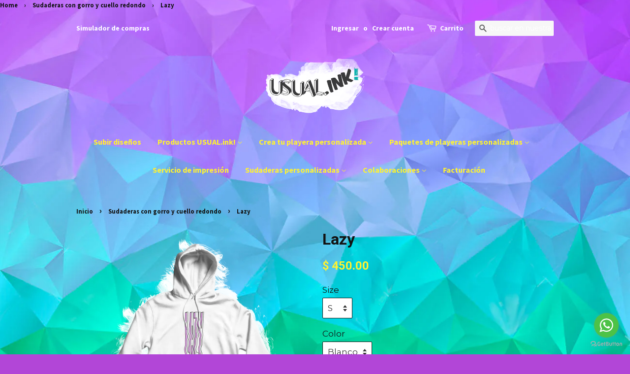

--- FILE ---
content_type: text/html; charset=utf-8
request_url: https://www.usual.ink/collections/sudaderas/products/lazy-2
body_size: 26672
content:
<!doctype html>
<!--[if lt IE 7]><html class="no-js lt-ie9 lt-ie8 lt-ie7" lang="en"> <![endif]-->
<!--[if IE 7]><html class="no-js lt-ie9 lt-ie8" lang="en"> <![endif]-->
<!--[if IE 8]><html class="no-js lt-ie9" lang="en"> <![endif]-->
<!--[if IE 9 ]><html class="ie9 no-js"> <![endif]-->
<!--[if (gt IE 9)|!(IE)]><!--> <html class="no-js"> <!--<![endif]-->
<head><link rel="shortcut icon" href="//www.usual.ink/cdn/shop/files/favicon_23cb2ec5-c54d-4190-b6f3-92dc46b3d1c6_32x32.png?v=1613554407" type="image/png"><!-- Added by AVADA SEO Suite -->

<!-- /Added by AVADA SEO Suite -->
  
<!-- /GOOGLE META for BUsiness -->
  <meta name="google-site-verification" content="-cSXkfRWl5d6O8MWjlh1ZKRXkeni5CGeUgAzYSAmBZY" />
<!-- /GOOGLE META for BUsiness -->
  
 
  <!--Normal action if it's not the /collections page-->

  
<meta name="p:domain_verify" content="50aaede334010d7aa57f71dff7b613bc"/>
  
<meta name="facebook-domain-verification" content="qrft2e89z9tb6xsd81hz021996uky6" />
<!-- ============================= SEO Expert Pro ============================= -->
    <title>Lazy, Playera personalizada con diseño USS0214</title>
   
    
        <meta name="description" content="Lazy, Playera personalizada con diseño USS0214, Playeras personalizadas, Diseño de playeras ,Impresión de playeras, Playera de 100% algodón" />
    
    <meta http-equiv="cache-control" content="max-age=0" />
    <meta http-equiv="cache-control" content="no-cache" />
    <meta http-equiv="expires" content="0" />
    <meta http-equiv="expires" content="Tue, 01 Jan 2000 1:00:00 GMT" />
    <meta http-equiv="pragma" content="no-cache" />
    <script type="application/ld+json">
    {
    "@context": "http://schema.org",
    "@type": "Organization",
    "name": "USUAL.ink!",
    "url": "https://www.usual.ink"    }
    </script>
    <script type="application/ld+json">
    {
        "@context": "http://schema.org",
        "@type": "WebSite",
        "url": "https://www.usual.ink",
        "potentialAction": {
            "@type": "SearchAction",
            "target": "https://www.usual.ink/search?q={query}",
            "query-input": "required name=query"
            }
    }
    </script>
    
    
   
    

<script type="application/ld+json">
    {
        "@context": "http://schema.org/",
        "@type": "Product",
        "url": "https://www.usual.ink/products/lazy-2",
        "name": "Lazy",
        "image": "https://www.usual.ink/cdn/shop/products/lazy-black.png?v=1616605981",
        "description": "\nDiseño realizado por Alonso EML. \nSudadera 65% Poliéster \/ 35% Algodón\n¡Te verás chingón con ella!\nNuestra sudadera  presenta una silueta única para tí. Ya nunca más tendrás frio y además tendrás el mejor estilo. Suave como el amor de mamá.\n\nNo te hace el desayuno, pero se siente bien ponértela.\nSudadera con capucha.\nCordón de ajuste a tono.\nBolsillo canguro.\nCreado por un artista independiente de nuestra comunidad.\nPeso: 260 - 265 g\/m² aprox.\nImpresión digital de alta calidad DTG, suave al tacto y muy duradera.\nLavar a máquina, no utilizar secadora.\n\nHecho en México\n\nEnvíos de 3 a 5 días hábiles por FedEx",
        "brand": {
            "name": "USUAL.ink!"
        },
        "sku": "USS0214",
        "weight": "0.5kg",
        "offers" : [
            {
                "@type" : "Offer" ,
                "priceCurrency" : "MXN" ,
                "price" : "450" ,
                "priceValidUntil": "2026-04-16",
                "availability" : "http://schema.org/InStock" ,
                "itemCondition": "http://schema.org/NewCondition",
                "sku": "USS0214",
                "name": "S / Blanco",
                "url" : "https://www.usual.ink/products/lazy-2?variant=30255490498602",
                "seller" : {
                    "@type" : "Organization",
                    "name" : "USUAL.ink!"
                }
            }, 
            {
                "@type" : "Offer" ,
                "priceCurrency" : "MXN" ,
                "price" : "450" ,
                "priceValidUntil": "2026-04-16",
                "availability" : "http://schema.org/InStock" ,
                "itemCondition": "http://schema.org/NewCondition",
                "sku": "USS0214",
                "name": "S / Negro",
                "url" : "https://www.usual.ink/products/lazy-2?variant=30255494430762",
                "seller" : {
                    "@type" : "Organization",
                    "name" : "USUAL.ink!"
                }
            }, 
            {
                "@type" : "Offer" ,
                "priceCurrency" : "MXN" ,
                "price" : "450" ,
                "priceValidUntil": "2026-04-16",
                "availability" : "http://schema.org/InStock" ,
                "itemCondition": "http://schema.org/NewCondition",
                "sku": "USS0214",
                "name": "M / Blanco",
                "url" : "https://www.usual.ink/products/lazy-2?variant=30255490531370",
                "seller" : {
                    "@type" : "Organization",
                    "name" : "USUAL.ink!"
                }
            }, 
            {
                "@type" : "Offer" ,
                "priceCurrency" : "MXN" ,
                "price" : "450" ,
                "priceValidUntil": "2026-04-16",
                "availability" : "http://schema.org/InStock" ,
                "itemCondition": "http://schema.org/NewCondition",
                "sku": "USS0214",
                "name": "M / Negro",
                "url" : "https://www.usual.ink/products/lazy-2?variant=30255494463530",
                "seller" : {
                    "@type" : "Organization",
                    "name" : "USUAL.ink!"
                }
            }, 
            {
                "@type" : "Offer" ,
                "priceCurrency" : "MXN" ,
                "price" : "450" ,
                "priceValidUntil": "2026-04-16",
                "availability" : "http://schema.org/InStock" ,
                "itemCondition": "http://schema.org/NewCondition",
                "sku": "USS0214",
                "name": "L / Blanco",
                "url" : "https://www.usual.ink/products/lazy-2?variant=30255490564138",
                "seller" : {
                    "@type" : "Organization",
                    "name" : "USUAL.ink!"
                }
            }, 
            {
                "@type" : "Offer" ,
                "priceCurrency" : "MXN" ,
                "price" : "450" ,
                "priceValidUntil": "2026-04-16",
                "availability" : "http://schema.org/InStock" ,
                "itemCondition": "http://schema.org/NewCondition",
                "sku": "USS0214",
                "name": "L / Negro",
                "url" : "https://www.usual.ink/products/lazy-2?variant=30255494496298",
                "seller" : {
                    "@type" : "Organization",
                    "name" : "USUAL.ink!"
                }
            }, 
            {
                "@type" : "Offer" ,
                "priceCurrency" : "MXN" ,
                "price" : "450" ,
                "priceValidUntil": "2026-04-16",
                "availability" : "http://schema.org/InStock" ,
                "itemCondition": "http://schema.org/NewCondition",
                "sku": "USS0214",
                "name": "XL / Blanco",
                "url" : "https://www.usual.ink/products/lazy-2?variant=30255490596906",
                "seller" : {
                    "@type" : "Organization",
                    "name" : "USUAL.ink!"
                }
            }, 
            {
                "@type" : "Offer" ,
                "priceCurrency" : "MXN" ,
                "price" : "450" ,
                "priceValidUntil": "2026-04-16",
                "availability" : "http://schema.org/InStock" ,
                "itemCondition": "http://schema.org/NewCondition",
                "sku": "USS0214",
                "name": "XL / Negro",
                "url" : "https://www.usual.ink/products/lazy-2?variant=30255494529066",
                "seller" : {
                    "@type" : "Organization",
                    "name" : "USUAL.ink!"
                }
            }
        ]
    }
</script>

  
  
  <!--ROBOTS-->
  
 
  
  



 
    
  
  
<nav class="breadcrumb" role="navigation" aria-label="breadcrumbs">
  <a href="/" title="Home">Home</a>
  
    
      <span aria-hidden="true">&rsaquo;</span>
      <a href="/collections/sudaderas" title="">Sudaderas con gorro y cuello redondo</a>
    
    <span aria-hidden="true">&rsaquo;</span>
    <span>Lazy</span>
  
</nav>

    <!--SEARCH BOX GOOGLE-->



  <!-- Basic page needs ================================================== -->
  <meta charset="utf-8">
  <meta http-equiv="X-UA-Compatible" content="IE=edge,chrome=1">



  <!-- Title and description ================================================== -->
  

  

  <!-- Social meta ================================================== -->
  <!-- /snippets/social-meta-tags.liquid -->




<meta property="og:site_name" content="USUAL.ink!">
<meta property="og:url" content="https://www.usual.ink/products/lazy-2">
<meta property="og:title" content="Lazy">
<meta property="og:type" content="product">
<meta property="og:description" content="Lazy, Playera personalizada con diseño USS0214, Playeras personalizadas, Diseño de playeras ,Impresión de playeras, Playera de 100% algodón">

  <meta property="og:price:amount" content="450.00">
  <meta property="og:price:currency" content="MXN">

<meta property="og:image" content="http://www.usual.ink/cdn/shop/products/lazy-black_1200x1200.png?v=1616605981"><meta property="og:image" content="http://www.usual.ink/cdn/shop/products/negro-back_c7496bec-e120-41b3-bb3a-51eb5fc35769_1200x1200.png?v=1616605985"><meta property="og:image" content="http://www.usual.ink/cdn/shop/products/negro-righ-side_07cc688b-7b0e-477f-8247-1625f820cc28_1200x1200.png?v=1616605988">
<meta property="og:image:secure_url" content="https://www.usual.ink/cdn/shop/products/lazy-black_1200x1200.png?v=1616605981"><meta property="og:image:secure_url" content="https://www.usual.ink/cdn/shop/products/negro-back_c7496bec-e120-41b3-bb3a-51eb5fc35769_1200x1200.png?v=1616605985"><meta property="og:image:secure_url" content="https://www.usual.ink/cdn/shop/products/negro-righ-side_07cc688b-7b0e-477f-8247-1625f820cc28_1200x1200.png?v=1616605988">


  <meta name="twitter:site" content="@inkusual">

<meta name="twitter:card" content="summary_large_image">
<meta name="twitter:title" content="Lazy">
<meta name="twitter:description" content="Lazy, Playera personalizada con diseño USS0214, Playeras personalizadas, Diseño de playeras ,Impresión de playeras, Playera de 100% algodón">


  <!-- Helpers ================================================== -->
  <!--<link rel="canonical" href="https://www.usual.ink/products/lazy-2">-->
  
<link rel="canonical" href="https://www.usual.ink/products/lazy-2" />

  <meta name="viewport" content="width=device-width,initial-scale=1">
  <meta name="theme-color" content="#fff330">

  <!-- CSS ================================================== -->
  <link href="//www.usual.ink/cdn/shop/t/4/assets/timber.scss.css?v=109712295569862160911703217586" rel="stylesheet" type="text/css" media="all" />
  <link href="//www.usual.ink/cdn/shop/t/4/assets/theme.scss.css?v=117630981300005078811703217586" rel="stylesheet" type="text/css" media="all" />

  
  
  
  <link href="//fonts.googleapis.com/css?family=Montserrat:400,700" rel="stylesheet" type="text/css" media="all" />


  
    
    
    <link href="//fonts.googleapis.com/css?family=Roboto:700" rel="stylesheet" type="text/css" media="all" />
  


  
    
    
    <link href="//fonts.googleapis.com/css?family=Source+Sans+Pro:700" rel="stylesheet" type="text/css" media="all" />
  



  <script>
    window.theme = window.theme || {};

    var theme = {
      strings: {
        zoomClose: "Cerrar (esc)",
        zoomPrev: "Anterior (tecla de flecha izquierda)",
        zoomNext: "Siguiente (tecla de flecha derecha)",
        addressError: "No se puede encontrar esa dirección",
        addressNoResults: "No results for that address",
        addressQueryLimit: "Se ha excedido el límite de uso de la API de Google . Considere la posibilidad de actualizar a un \u003ca href=\"https:\/\/developers.google.com\/maps\/premium\/usage-limits\"\u003ePlan Premium\u003c\/a\u003e.",
        authError: "Hubo un problema de autenticación con su cuenta de Google Maps API."
      },
      settings: {
        // Adding some settings to allow the editor to update correctly when they are changed
        themeBgImage: false,
        customBgImage: '',
        enableWideLayout: false,
        typeAccentTransform: false,
        typeAccentSpacing: false,
        baseFontSize: '17px',
        headerBaseFontSize: '32px',
        accentFontSize: '16px'
      },
      variables: {
        mediaQueryMedium: 'screen and (max-width: 768px)',
        bpSmall: false
      },
      moneyFormat: "$ {{amount}}"
    }

    document.documentElement.className = document.documentElement.className.replace('no-js', 'supports-js');
  </script>

  <!-- Header hook for plugins ================================================== -->
  <script>window.performance && window.performance.mark && window.performance.mark('shopify.content_for_header.start');</script><meta name="google-site-verification" content="nMzFWtDzqtKorwY2y9EPsDQKZmc58qFwzJuQEJLk0N0">
<meta id="shopify-digital-wallet" name="shopify-digital-wallet" content="/26876776/digital_wallets/dialog">
<meta name="shopify-checkout-api-token" content="e1bdb36375d859b71342f8cc83313212">
<meta id="in-context-paypal-metadata" data-shop-id="26876776" data-venmo-supported="false" data-environment="production" data-locale="es_ES" data-paypal-v4="true" data-currency="MXN">
<link rel="alternate" type="application/json+oembed" href="https://www.usual.ink/products/lazy-2.oembed">
<script async="async" src="/checkouts/internal/preloads.js?locale=es-MX"></script>
<script id="shopify-features" type="application/json">{"accessToken":"e1bdb36375d859b71342f8cc83313212","betas":["rich-media-storefront-analytics"],"domain":"www.usual.ink","predictiveSearch":true,"shopId":26876776,"locale":"es"}</script>
<script>var Shopify = Shopify || {};
Shopify.shop = "usual-ink.myshopify.com";
Shopify.locale = "es";
Shopify.currency = {"active":"MXN","rate":"1.0"};
Shopify.country = "MX";
Shopify.theme = {"name":"Minimal mod","id":21530607658,"schema_name":"Minimal","schema_version":"3.10.0","theme_store_id":380,"role":"main"};
Shopify.theme.handle = "null";
Shopify.theme.style = {"id":null,"handle":null};
Shopify.cdnHost = "www.usual.ink/cdn";
Shopify.routes = Shopify.routes || {};
Shopify.routes.root = "/";</script>
<script type="module">!function(o){(o.Shopify=o.Shopify||{}).modules=!0}(window);</script>
<script>!function(o){function n(){var o=[];function n(){o.push(Array.prototype.slice.apply(arguments))}return n.q=o,n}var t=o.Shopify=o.Shopify||{};t.loadFeatures=n(),t.autoloadFeatures=n()}(window);</script>
<script id="shop-js-analytics" type="application/json">{"pageType":"product"}</script>
<script defer="defer" async type="module" src="//www.usual.ink/cdn/shopifycloud/shop-js/modules/v2/client.init-shop-cart-sync_CvZOh8Af.es.esm.js"></script>
<script defer="defer" async type="module" src="//www.usual.ink/cdn/shopifycloud/shop-js/modules/v2/chunk.common_3Rxs6Qxh.esm.js"></script>
<script type="module">
  await import("//www.usual.ink/cdn/shopifycloud/shop-js/modules/v2/client.init-shop-cart-sync_CvZOh8Af.es.esm.js");
await import("//www.usual.ink/cdn/shopifycloud/shop-js/modules/v2/chunk.common_3Rxs6Qxh.esm.js");

  window.Shopify.SignInWithShop?.initShopCartSync?.({"fedCMEnabled":true,"windoidEnabled":true});

</script>
<script>(function() {
  var isLoaded = false;
  function asyncLoad() {
    if (isLoaded) return;
    isLoaded = true;
    var urls = ["https:\/\/apps.techdignity.com\/terms-and-conditions\/public\/js\/td-termsandcondition.js?shop=usual-ink.myshopify.com","https:\/\/whatshelp.io\/shopify\/widget\/26876776.js?v=1562038903\u0026shop=usual-ink.myshopify.com","\/\/cdn.shopify.com\/proxy\/d299ebc711b9701042dd9c5583e2b03b8986f7f537c0e1877943a5393647f940\/api.goaffpro.com\/loader.js?shop=usual-ink.myshopify.com\u0026sp-cache-control=cHVibGljLCBtYXgtYWdlPTkwMA","https:\/\/cloudsearch-1f874.kxcdn.com\/shopify.js?srp=\/a\/search\u0026filtersEnabled=1\u0026shop=usual-ink.myshopify.com","https:\/\/seo.apps.avada.io\/avada-seo-installed.js?shop=usual-ink.myshopify.com","https:\/\/cdn.nfcube.com\/instafeed-55953edb2ffe66bff24a0134617c8943.js?shop=usual-ink.myshopify.com"];
    for (var i = 0; i < urls.length; i++) {
      var s = document.createElement('script');
      s.type = 'text/javascript';
      s.async = true;
      s.src = urls[i];
      var x = document.getElementsByTagName('script')[0];
      x.parentNode.insertBefore(s, x);
    }
  };
  if(window.attachEvent) {
    window.attachEvent('onload', asyncLoad);
  } else {
    window.addEventListener('load', asyncLoad, false);
  }
})();</script>
<script id="__st">var __st={"a":26876776,"offset":-21600,"reqid":"037576cf-41a3-4eb6-9085-87ce7dedc8cf-1768615598","pageurl":"www.usual.ink\/collections\/sudaderas\/products\/lazy-2","u":"70d2d3ffe6e0","p":"product","rtyp":"product","rid":4124899934250};</script>
<script>window.ShopifyPaypalV4VisibilityTracking = true;</script>
<script id="captcha-bootstrap">!function(){'use strict';const t='contact',e='account',n='new_comment',o=[[t,t],['blogs',n],['comments',n],[t,'customer']],c=[[e,'customer_login'],[e,'guest_login'],[e,'recover_customer_password'],[e,'create_customer']],r=t=>t.map((([t,e])=>`form[action*='/${t}']:not([data-nocaptcha='true']) input[name='form_type'][value='${e}']`)).join(','),a=t=>()=>t?[...document.querySelectorAll(t)].map((t=>t.form)):[];function s(){const t=[...o],e=r(t);return a(e)}const i='password',u='form_key',d=['recaptcha-v3-token','g-recaptcha-response','h-captcha-response',i],f=()=>{try{return window.sessionStorage}catch{return}},m='__shopify_v',_=t=>t.elements[u];function p(t,e,n=!1){try{const o=window.sessionStorage,c=JSON.parse(o.getItem(e)),{data:r}=function(t){const{data:e,action:n}=t;return t[m]||n?{data:e,action:n}:{data:t,action:n}}(c);for(const[e,n]of Object.entries(r))t.elements[e]&&(t.elements[e].value=n);n&&o.removeItem(e)}catch(o){console.error('form repopulation failed',{error:o})}}const l='form_type',E='cptcha';function T(t){t.dataset[E]=!0}const w=window,h=w.document,L='Shopify',v='ce_forms',y='captcha';let A=!1;((t,e)=>{const n=(g='f06e6c50-85a8-45c8-87d0-21a2b65856fe',I='https://cdn.shopify.com/shopifycloud/storefront-forms-hcaptcha/ce_storefront_forms_captcha_hcaptcha.v1.5.2.iife.js',D={infoText:'Protegido por hCaptcha',privacyText:'Privacidad',termsText:'Términos'},(t,e,n)=>{const o=w[L][v],c=o.bindForm;if(c)return c(t,g,e,D).then(n);var r;o.q.push([[t,g,e,D],n]),r=I,A||(h.body.append(Object.assign(h.createElement('script'),{id:'captcha-provider',async:!0,src:r})),A=!0)});var g,I,D;w[L]=w[L]||{},w[L][v]=w[L][v]||{},w[L][v].q=[],w[L][y]=w[L][y]||{},w[L][y].protect=function(t,e){n(t,void 0,e),T(t)},Object.freeze(w[L][y]),function(t,e,n,w,h,L){const[v,y,A,g]=function(t,e,n){const i=e?o:[],u=t?c:[],d=[...i,...u],f=r(d),m=r(i),_=r(d.filter((([t,e])=>n.includes(e))));return[a(f),a(m),a(_),s()]}(w,h,L),I=t=>{const e=t.target;return e instanceof HTMLFormElement?e:e&&e.form},D=t=>v().includes(t);t.addEventListener('submit',(t=>{const e=I(t);if(!e)return;const n=D(e)&&!e.dataset.hcaptchaBound&&!e.dataset.recaptchaBound,o=_(e),c=g().includes(e)&&(!o||!o.value);(n||c)&&t.preventDefault(),c&&!n&&(function(t){try{if(!f())return;!function(t){const e=f();if(!e)return;const n=_(t);if(!n)return;const o=n.value;o&&e.removeItem(o)}(t);const e=Array.from(Array(32),(()=>Math.random().toString(36)[2])).join('');!function(t,e){_(t)||t.append(Object.assign(document.createElement('input'),{type:'hidden',name:u})),t.elements[u].value=e}(t,e),function(t,e){const n=f();if(!n)return;const o=[...t.querySelectorAll(`input[type='${i}']`)].map((({name:t})=>t)),c=[...d,...o],r={};for(const[a,s]of new FormData(t).entries())c.includes(a)||(r[a]=s);n.setItem(e,JSON.stringify({[m]:1,action:t.action,data:r}))}(t,e)}catch(e){console.error('failed to persist form',e)}}(e),e.submit())}));const S=(t,e)=>{t&&!t.dataset[E]&&(n(t,e.some((e=>e===t))),T(t))};for(const o of['focusin','change'])t.addEventListener(o,(t=>{const e=I(t);D(e)&&S(e,y())}));const B=e.get('form_key'),M=e.get(l),P=B&&M;t.addEventListener('DOMContentLoaded',(()=>{const t=y();if(P)for(const e of t)e.elements[l].value===M&&p(e,B);[...new Set([...A(),...v().filter((t=>'true'===t.dataset.shopifyCaptcha))])].forEach((e=>S(e,t)))}))}(h,new URLSearchParams(w.location.search),n,t,e,['guest_login'])})(!0,!0)}();</script>
<script integrity="sha256-4kQ18oKyAcykRKYeNunJcIwy7WH5gtpwJnB7kiuLZ1E=" data-source-attribution="shopify.loadfeatures" defer="defer" src="//www.usual.ink/cdn/shopifycloud/storefront/assets/storefront/load_feature-a0a9edcb.js" crossorigin="anonymous"></script>
<script data-source-attribution="shopify.dynamic_checkout.dynamic.init">var Shopify=Shopify||{};Shopify.PaymentButton=Shopify.PaymentButton||{isStorefrontPortableWallets:!0,init:function(){window.Shopify.PaymentButton.init=function(){};var t=document.createElement("script");t.src="https://www.usual.ink/cdn/shopifycloud/portable-wallets/latest/portable-wallets.es.js",t.type="module",document.head.appendChild(t)}};
</script>
<script data-source-attribution="shopify.dynamic_checkout.buyer_consent">
  function portableWalletsHideBuyerConsent(e){var t=document.getElementById("shopify-buyer-consent"),n=document.getElementById("shopify-subscription-policy-button");t&&n&&(t.classList.add("hidden"),t.setAttribute("aria-hidden","true"),n.removeEventListener("click",e))}function portableWalletsShowBuyerConsent(e){var t=document.getElementById("shopify-buyer-consent"),n=document.getElementById("shopify-subscription-policy-button");t&&n&&(t.classList.remove("hidden"),t.removeAttribute("aria-hidden"),n.addEventListener("click",e))}window.Shopify?.PaymentButton&&(window.Shopify.PaymentButton.hideBuyerConsent=portableWalletsHideBuyerConsent,window.Shopify.PaymentButton.showBuyerConsent=portableWalletsShowBuyerConsent);
</script>
<script data-source-attribution="shopify.dynamic_checkout.cart.bootstrap">document.addEventListener("DOMContentLoaded",(function(){function t(){return document.querySelector("shopify-accelerated-checkout-cart, shopify-accelerated-checkout")}if(t())Shopify.PaymentButton.init();else{new MutationObserver((function(e,n){t()&&(Shopify.PaymentButton.init(),n.disconnect())})).observe(document.body,{childList:!0,subtree:!0})}}));
</script>
<link id="shopify-accelerated-checkout-styles" rel="stylesheet" media="screen" href="https://www.usual.ink/cdn/shopifycloud/portable-wallets/latest/accelerated-checkout-backwards-compat.css" crossorigin="anonymous">
<style id="shopify-accelerated-checkout-cart">
        #shopify-buyer-consent {
  margin-top: 1em;
  display: inline-block;
  width: 100%;
}

#shopify-buyer-consent.hidden {
  display: none;
}

#shopify-subscription-policy-button {
  background: none;
  border: none;
  padding: 0;
  text-decoration: underline;
  font-size: inherit;
  cursor: pointer;
}

#shopify-subscription-policy-button::before {
  box-shadow: none;
}

      </style>

<script>window.performance && window.performance.mark && window.performance.mark('shopify.content_for_header.end');</script>

  

<!--[if lt IE 9]>
<script src="//cdnjs.cloudflare.com/ajax/libs/html5shiv/3.7.2/html5shiv.min.js" type="text/javascript"></script>
<link href="//www.usual.ink/cdn/shop/t/4/assets/respond-proxy.html" id="respond-proxy" rel="respond-proxy" />
<link href="//www.usual.ink/search?q=c92c82a11a4dc5e92d97f99e53d916d3" id="respond-redirect" rel="respond-redirect" />
<script src="//www.usual.ink/search?q=c92c82a11a4dc5e92d97f99e53d916d3" type="text/javascript"></script>
<![endif]-->


  <script src="//www.usual.ink/cdn/shop/t/4/assets/jquery-2.2.3.min.js?v=58211863146907186831515532891" type="text/javascript"></script>

  <!--[if (gt IE 9)|!(IE)]><!--><script src="//www.usual.ink/cdn/shop/t/4/assets/lazysizes.min.js?v=177476512571513845041515532891" async="async"></script><!--<![endif]-->
  <!--[if lte IE 9]><script src="//www.usual.ink/cdn/shop/t/4/assets/lazysizes.min.js?v=177476512571513845041515532891"></script><![endif]-->

  
  

<!-- BeginConsistentCartAddon --><script>Shopify.customer_logged_in = false ;Shopify.customer_email = "" ;Shopify.log_uuids = true;</script><!-- EndConsistentCartAddon -->
 <!-- Google Webmaster Tools Site Verification -->
<meta name="google-site-verification" content="nMzFWtDzqtKorwY2y9EPsDQKZmc58qFwzJuQEJLk0N0" />

<link rel="shortcut icon" href="//www.usual.ink/cdn/shop/t/4/assets/favicon.ico?2020" type="image/png">

<style>
    .iti {
        position: relative;
        display: inline-block;
    }
    .iti * {
        box-sizing: border-box;
        -moz-box-sizing: border-box;
    }
    .iti__hide {
        display: none;
    }
    .iti__v-hide {
        visibility: hidden;
    }
    .iti input,
    .iti input[type="tel"],
    .iti input[type="text"] {
        position: relative;
        z-index: 0;
        margin-top: 0 !important;
        margin-bottom: 0 !important;
        padding-right: 36px;
        margin-right: 0;
    }
    .iti__flag-container {
        position: absolute;
        top: 0;
        bottom: 0;
        right: 0;
        padding: 1px;
    }
    .iti__selected-flag {
        z-index: 1;
        position: relative;
        display: flex;
        align-items: center;
        height: 100%;
        padding: 0 6px 0 8px;
    }
    .iti__arrow {
        margin-left: 6px;
        width: 0;
        height: 0;
        border-left: 3px solid transparent;
        border-right: 3px solid transparent;
        border-top: 4px solid #555;
    }
    .iti__arrow--up {
        border-top: none;
        border-bottom: 4px solid #555;
    }
    .iti__country-list {
        position: absolute;
        z-index: 2;
        list-style: none;
        text-align: left;
        padding: 0;
        margin: 0 0 0 -1px;
        box-shadow: 1px 1px 4px rgba(0, 0, 0, 0.2);
        background-color: #fff;
        border: 1px solid #ccc;
        white-space: nowrap;
        max-height: 200px;
        overflow-y: scroll;
        -webkit-overflow-scrolling: touch;
    }
    .iti__country-list--dropup {
        bottom: 100%;
        margin-bottom: -1px;
    }
    @media (max-width: 500px) {
        .iti__country-list {
            white-space: normal;
        }
    }
    .iti__flag-box {
        display: inline-block;
        width: 20px;
    }
    .iti__divider {
        padding-bottom: 5px;
        margin-bottom: 5px;
        border-bottom: 1px solid #ccc;
    }
    .iti__country {
        padding: 5px 10px;
        outline: 0;
    }
    .iti__dial-code {
        color: #999;
    }
    .iti__country.iti__highlight {
        background-color: rgba(0, 0, 0, 0.05);
    }
    .iti__country-name,
    .iti__dial-code,
    .iti__flag-box {
        vertical-align: middle;
    }
    .iti__country-name,
    .iti__flag-box {
        margin-right: 6px;
    }
    .iti--allow-dropdown input,
    .iti--allow-dropdown input[type="tel"],
    .iti--allow-dropdown input[type="text"],
    .iti--separate-dial-code input,
    .iti--separate-dial-code input[type="tel"],
    .iti--separate-dial-code input[type="text"] {
        padding-right: 6px;
        padding-left: 52px;
        margin-left: 0;
    }
    .iti--allow-dropdown .iti__flag-container,
    .iti--separate-dial-code .iti__flag-container {
        right: auto;
        left: 0;
    }
    .iti--allow-dropdown .iti__flag-container:hover {
        cursor: pointer;
    }
    .iti--allow-dropdown .iti__flag-container:hover .iti__selected-flag {
        background-color: rgba(0, 0, 0, 0.05);
    }
    .iti--allow-dropdown input[disabled] + .iti__flag-container:hover,
    .iti--allow-dropdown input[readonly] + .iti__flag-container:hover {
        cursor: default;
    }
    .iti--allow-dropdown input[disabled] + .iti__flag-container:hover .iti__selected-flag,
    .iti--allow-dropdown input[readonly] + .iti__flag-container:hover .iti__selected-flag {
        background-color: transparent;
    }
    .iti--separate-dial-code .iti__selected-flag {
        background-color: rgba(0, 0, 0, 0.05);
    }
    .iti--separate-dial-code .iti__selected-dial-code {
        margin-left: 6px;
    }
    .iti--container {
        position: absolute;
        top: -1000px;
        left: -1000px;
        z-index: 1060;
        padding: 1px;
    }
    .iti--container:hover {
        cursor: pointer;
    }
    .iti-mobile .iti--container {
        top: 30px;
        bottom: 30px;
        left: 30px;
        right: 30px;
        position: fixed;
    }
    .iti-mobile .iti__country-list {
        max-height: 100%;
        width: 100%;
    }
    .iti-mobile .iti__country {
        padding: 10px 10px;
        line-height: 1.5em;
    }
    .iti__flag {
        width: 20px;
    }
    .iti__flag.iti__be {
        width: 18px;
    }
    .iti__flag.iti__ch {
        width: 15px;
    }
    .iti__flag.iti__mc {
        width: 19px;
    }
    .iti__flag.iti__ne {
        width: 18px;
    }
    .iti__flag.iti__np {
        width: 13px;
    }
    .iti__flag.iti__va {
        width: 15px;
    }
    @media (-webkit-min-device-pixel-ratio: 2), (min-resolution: 192dpi) {
        .iti__flag {
            background-size: 5652px 15px;
        }
    }
    .iti__flag.iti__ac {
        height: 10px;
        background-position: 0 0;
    }
    .iti__flag.iti__ad {
        height: 14px;
        background-position: -22px 0;
    }
    .iti__flag.iti__ae {
        height: 10px;
        background-position: -44px 0;
    }
    .iti__flag.iti__af {
        height: 14px;
        background-position: -66px 0;
    }
    .iti__flag.iti__ag {
        height: 14px;
        background-position: -88px 0;
    }
    .iti__flag.iti__ai {
        height: 10px;
        background-position: -110px 0;
    }
    .iti__flag.iti__al {
        height: 15px;
        background-position: -132px 0;
    }
    .iti__flag.iti__am {
        height: 10px;
        background-position: -154px 0;
    }
    .iti__flag.iti__ao {
        height: 14px;
        background-position: -176px 0;
    }
    .iti__flag.iti__aq {
        height: 14px;
        background-position: -198px 0;
    }
    .iti__flag.iti__ar {
        height: 13px;
        background-position: -220px 0;
    }
    .iti__flag.iti__as {
        height: 10px;
        background-position: -242px 0;
    }
    .iti__flag.iti__at {
        height: 14px;
        background-position: -264px 0;
    }
    .iti__flag.iti__au {
        height: 10px;
        background-position: -286px 0;
    }
    .iti__flag.iti__aw {
        height: 14px;
        background-position: -308px 0;
    }
    .iti__flag.iti__ax {
        height: 13px;
        background-position: -330px 0;
    }
    .iti__flag.iti__az {
        height: 10px;
        background-position: -352px 0;
    }
    .iti__flag.iti__ba {
        height: 10px;
        background-position: -374px 0;
    }
    .iti__flag.iti__bb {
        height: 14px;
        background-position: -396px 0;
    }
    .iti__flag.iti__bd {
        height: 12px;
        background-position: -418px 0;
    }
    .iti__flag.iti__be {
        height: 15px;
        background-position: -440px 0;
    }
    .iti__flag.iti__bf {
        height: 14px;
        background-position: -460px 0;
    }
    .iti__flag.iti__bg {
        height: 12px;
        background-position: -482px 0;
    }
    .iti__flag.iti__bh {
        height: 12px;
        background-position: -504px 0;
    }
    .iti__flag.iti__bi {
        height: 12px;
        background-position: -526px 0;
    }
    .iti__flag.iti__bj {
        height: 14px;
        background-position: -548px 0;
    }
    .iti__flag.iti__bl {
        height: 14px;
        background-position: -570px 0;
    }
    .iti__flag.iti__bm {
        height: 10px;
        background-position: -592px 0;
    }
    .iti__flag.iti__bn {
        height: 10px;
        background-position: -614px 0;
    }
    .iti__flag.iti__bo {
        height: 14px;
        background-position: -636px 0;
    }
    .iti__flag.iti__bq {
        height: 14px;
        background-position: -658px 0;
    }
    .iti__flag.iti__br {
        height: 14px;
        background-position: -680px 0;
    }
    .iti__flag.iti__bs {
        height: 10px;
        background-position: -702px 0;
    }
    .iti__flag.iti__bt {
        height: 14px;
        background-position: -724px 0;
    }
    .iti__flag.iti__bv {
        height: 15px;
        background-position: -746px 0;
    }
    .iti__flag.iti__bw {
        height: 14px;
        background-position: -768px 0;
    }
    .iti__flag.iti__by {
        height: 10px;
        background-position: -790px 0;
    }
    .iti__flag.iti__bz {
        height: 14px;
        background-position: -812px 0;
    }
    .iti__flag.iti__ca {
        height: 10px;
        background-position: -834px 0;
    }
    .iti__flag.iti__cc {
        height: 10px;
        background-position: -856px 0;
    }
    .iti__flag.iti__cd {
        height: 15px;
        background-position: -878px 0;
    }
    .iti__flag.iti__cf {
        height: 14px;
        background-position: -900px 0;
    }
    .iti__flag.iti__cg {
        height: 14px;
        background-position: -922px 0;
    }
    .iti__flag.iti__ch {
        height: 15px;
        background-position: -944px 0;
    }
    .iti__flag.iti__ci {
        height: 14px;
        background-position: -961px 0;
    }
    .iti__flag.iti__ck {
        height: 10px;
        background-position: -983px 0;
    }
    .iti__flag.iti__cl {
        height: 14px;
        background-position: -1005px 0;
    }
    .iti__flag.iti__cm {
        height: 14px;
        background-position: -1027px 0;
    }
    .iti__flag.iti__cn {
        height: 14px;
        background-position: -1049px 0;
    }
    .iti__flag.iti__co {
        height: 14px;
        background-position: -1071px 0;
    }
    .iti__flag.iti__cp {
        height: 14px;
        background-position: -1093px 0;
    }
    .iti__flag.iti__cr {
        height: 12px;
        background-position: -1115px 0;
    }
    .iti__flag.iti__cu {
        height: 10px;
        background-position: -1137px 0;
    }
    .iti__flag.iti__cv {
        height: 12px;
        background-position: -1159px 0;
    }
    .iti__flag.iti__cw {
        height: 14px;
        background-position: -1181px 0;
    }
    .iti__flag.iti__cx {
        height: 10px;
        background-position: -1203px 0;
    }
    .iti__flag.iti__cy {
        height: 14px;
        background-position: -1225px 0;
    }
    .iti__flag.iti__cz {
        height: 14px;
        background-position: -1247px 0;
    }
    .iti__flag.iti__de {
        height: 12px;
        background-position: -1269px 0;
    }
    .iti__flag.iti__dg {
        height: 10px;
        background-position: -1291px 0;
    }
    .iti__flag.iti__dj {
        height: 14px;
        background-position: -1313px 0;
    }
    .iti__flag.iti__dk {
        height: 15px;
        background-position: -1335px 0;
    }
    .iti__flag.iti__dm {
        height: 10px;
        background-position: -1357px 0;
    }
    .iti__flag.iti__do {
        height: 14px;
        background-position: -1379px 0;
    }
    .iti__flag.iti__dz {
        height: 14px;
        background-position: -1401px 0;
    }
    .iti__flag.iti__ea {
        height: 14px;
        background-position: -1423px 0;
    }
    .iti__flag.iti__ec {
        height: 14px;
        background-position: -1445px 0;
    }
    .iti__flag.iti__ee {
        height: 13px;
        background-position: -1467px 0;
    }
    .iti__flag.iti__eg {
        height: 14px;
        background-position: -1489px 0;
    }
    .iti__flag.iti__eh {
        height: 10px;
        background-position: -1511px 0;
    }
    .iti__flag.iti__er {
        height: 10px;
        background-position: -1533px 0;
    }
    .iti__flag.iti__es {
        height: 14px;
        background-position: -1555px 0;
    }
    .iti__flag.iti__et {
        height: 10px;
        background-position: -1577px 0;
    }
    .iti__flag.iti__eu {
        height: 14px;
        background-position: -1599px 0;
    }
    .iti__flag.iti__fi {
        height: 12px;
        background-position: -1621px 0;
    }
    .iti__flag.iti__fj {
        height: 10px;
        background-position: -1643px 0;
    }
    .iti__flag.iti__fk {
        height: 10px;
        background-position: -1665px 0;
    }
    .iti__flag.iti__fm {
        height: 11px;
        background-position: -1687px 0;
    }
    .iti__flag.iti__fo {
        height: 15px;
        background-position: -1709px 0;
    }
    .iti__flag.iti__fr {
        height: 14px;
        background-position: -1731px 0;
    }
    .iti__flag.iti__ga {
        height: 15px;
        background-position: -1753px 0;
    }
    .iti__flag.iti__gb {
        height: 10px;
        background-position: -1775px 0;
    }
    .iti__flag.iti__gd {
        height: 12px;
        background-position: -1797px 0;
    }
    .iti__flag.iti__ge {
        height: 14px;
        background-position: -1819px 0;
    }
    .iti__flag.iti__gf {
        height: 14px;
        background-position: -1841px 0;
    }
    .iti__flag.iti__gg {
        height: 14px;
        background-position: -1863px 0;
    }
    .iti__flag.iti__gh {
        height: 14px;
        background-position: -1885px 0;
    }
    .iti__flag.iti__gi {
        height: 10px;
        background-position: -1907px 0;
    }
    .iti__flag.iti__gl {
        height: 14px;
        background-position: -1929px 0;
    }
    .iti__flag.iti__gm {
        height: 14px;
        background-position: -1951px 0;
    }
    .iti__flag.iti__gn {
        height: 14px;
        background-position: -1973px 0;
    }
    .iti__flag.iti__gp {
        height: 14px;
        background-position: -1995px 0;
    }
    .iti__flag.iti__gq {
        height: 14px;
        background-position: -2017px 0;
    }
    .iti__flag.iti__gr {
        height: 14px;
        background-position: -2039px 0;
    }
    .iti__flag.iti__gs {
        height: 10px;
        background-position: -2061px 0;
    }
    .iti__flag.iti__gt {
        height: 13px;
        background-position: -2083px 0;
    }
    .iti__flag.iti__gu {
        height: 11px;
        background-position: -2105px 0;
    }
    .iti__flag.iti__gw {
        height: 10px;
        background-position: -2127px 0;
    }
    .iti__flag.iti__gy {
        height: 12px;
        background-position: -2149px 0;
    }
    .iti__flag.iti__hk {
        height: 14px;
        background-position: -2171px 0;
    }
    .iti__flag.iti__hm {
        height: 10px;
        background-position: -2193px 0;
    }
    .iti__flag.iti__hn {
        height: 10px;
        background-position: -2215px 0;
    }
    .iti__flag.iti__hr {
        height: 10px;
        background-position: -2237px 0;
    }
    .iti__flag.iti__ht {
        height: 12px;
        background-position: -2259px 0;
    }
    .iti__flag.iti__hu {
        height: 10px;
        background-position: -2281px 0;
    }
    .iti__flag.iti__ic {
        height: 14px;
        background-position: -2303px 0;
    }
    .iti__flag.iti__id {
        height: 14px;
        background-position: -2325px 0;
    }
    .iti__flag.iti__ie {
        height: 10px;
        background-position: -2347px 0;
    }
    .iti__flag.iti__il {
        height: 15px;
        background-position: -2369px 0;
    }
    .iti__flag.iti__im {
        height: 10px;
        background-position: -2391px 0;
    }
    .iti__flag.iti__in {
        height: 14px;
        background-position: -2413px 0;
    }
    .iti__flag.iti__io {
        height: 10px;
        background-position: -2435px 0;
    }
    .iti__flag.iti__iq {
        height: 14px;
        background-position: -2457px 0;
    }
    .iti__flag.iti__ir {
        height: 12px;
        background-position: -2479px 0;
    }
    .iti__flag.iti__is {
        height: 15px;
        background-position: -2501px 0;
    }
    .iti__flag.iti__it {
        height: 14px;
        background-position: -2523px 0;
    }
    .iti__flag.iti__je {
        height: 12px;
        background-position: -2545px 0;
    }
    .iti__flag.iti__jm {
        height: 10px;
        background-position: -2567px 0;
    }
    .iti__flag.iti__jo {
        height: 10px;
        background-position: -2589px 0;
    }
    .iti__flag.iti__jp {
        height: 14px;
        background-position: -2611px 0;
    }
    .iti__flag.iti__ke {
        height: 14px;
        background-position: -2633px 0;
    }
    .iti__flag.iti__kg {
        height: 12px;
        background-position: -2655px 0;
    }
    .iti__flag.iti__kh {
        height: 13px;
        background-position: -2677px 0;
    }
    .iti__flag.iti__ki {
        height: 10px;
        background-position: -2699px 0;
    }
    .iti__flag.iti__km {
        height: 12px;
        background-position: -2721px 0;
    }
    .iti__flag.iti__kn {
        height: 14px;
        background-position: -2743px 0;
    }
    .iti__flag.iti__kp {
        height: 10px;
        background-position: -2765px 0;
    }
    .iti__flag.iti__kr {
        height: 14px;
        background-position: -2787px 0;
    }
    .iti__flag.iti__kw {
        height: 10px;
        background-position: -2809px 0;
    }
    .iti__flag.iti__ky {
        height: 10px;
        background-position: -2831px 0;
    }
    .iti__flag.iti__kz {
        height: 10px;
        background-position: -2853px 0;
    }
    .iti__flag.iti__la {
        height: 14px;
        background-position: -2875px 0;
    }
    .iti__flag.iti__lb {
        height: 14px;
        background-position: -2897px 0;
    }
    .iti__flag.iti__lc {
        height: 10px;
        background-position: -2919px 0;
    }
    .iti__flag.iti__li {
        height: 12px;
        background-position: -2941px 0;
    }
    .iti__flag.iti__lk {
        height: 10px;
        background-position: -2963px 0;
    }
    .iti__flag.iti__lr {
        height: 11px;
        background-position: -2985px 0;
    }
    .iti__flag.iti__ls {
        height: 14px;
        background-position: -3007px 0;
    }
    .iti__flag.iti__lt {
        height: 12px;
        background-position: -3029px 0;
    }
    .iti__flag.iti__lu {
        height: 12px;
        background-position: -3051px 0;
    }
    .iti__flag.iti__lv {
        height: 10px;
        background-position: -3073px 0;
    }
    .iti__flag.iti__ly {
        height: 10px;
        background-position: -3095px 0;
    }
    .iti__flag.iti__ma {
        height: 14px;
        background-position: -3117px 0;
    }
    .iti__flag.iti__mc {
        height: 15px;
        background-position: -3139px 0;
    }
    .iti__flag.iti__md {
        height: 10px;
        background-position: -3160px 0;
    }
    .iti__flag.iti__me {
        height: 10px;
        background-position: -3182px 0;
    }
    .iti__flag.iti__mf {
        height: 14px;
        background-position: -3204px 0;
    }
    .iti__flag.iti__mg {
        height: 14px;
        background-position: -3226px 0;
    }
    .iti__flag.iti__mh {
        height: 11px;
        background-position: -3248px 0;
    }
    .iti__flag.iti__mk {
        height: 10px;
        background-position: -3270px 0;
    }
    .iti__flag.iti__ml {
        height: 14px;
        background-position: -3292px 0;
    }
    .iti__flag.iti__mm {
        height: 14px;
        background-position: -3314px 0;
    }
    .iti__flag.iti__mn {
        height: 10px;
        background-position: -3336px 0;
    }
    .iti__flag.iti__mo {
        height: 14px;
        background-position: -3358px 0;
    }
    .iti__flag.iti__mp {
        height: 10px;
        background-position: -3380px 0;
    }
    .iti__flag.iti__mq {
        height: 14px;
        background-position: -3402px 0;
    }
    .iti__flag.iti__mr {
        height: 14px;
        background-position: -3424px 0;
    }
    .iti__flag.iti__ms {
        height: 10px;
        background-position: -3446px 0;
    }
    .iti__flag.iti__mt {
        height: 14px;
        background-position: -3468px 0;
    }
    .iti__flag.iti__mu {
        height: 14px;
        background-position: -3490px 0;
    }
    .iti__flag.iti__mv {
        height: 14px;
        background-position: -3512px 0;
    }
    .iti__flag.iti__mw {
        height: 14px;
        background-position: -3534px 0;
    }
    .iti__flag.iti__mx {
        height: 12px;
        background-position: -3556px 0;
    }
    .iti__flag.iti__my {
        height: 10px;
        background-position: -3578px 0;
    }
    .iti__flag.iti__mz {
        height: 14px;
        background-position: -3600px 0;
    }
    .iti__flag.iti__na {
        height: 14px;
        background-position: -3622px 0;
    }
    .iti__flag.iti__nc {
        height: 10px;
        background-position: -3644px 0;
    }
    .iti__flag.iti__ne {
        height: 15px;
        background-position: -3666px 0;
    }
    .iti__flag.iti__nf {
        height: 10px;
        background-position: -3686px 0;
    }
    .iti__flag.iti__ng {
        height: 10px;
        background-position: -3708px 0;
    }
    .iti__flag.iti__ni {
        height: 12px;
        background-position: -3730px 0;
    }
    .iti__flag.iti__nl {
        height: 14px;
        background-position: -3752px 0;
    }
    .iti__flag.iti__no {
        height: 15px;
        background-position: -3774px 0;
    }
    .iti__flag.iti__np {
        height: 15px;
        background-position: -3796px 0;
    }
    .iti__flag.iti__nr {
        height: 10px;
        background-position: -3811px 0;
    }
    .iti__flag.iti__nu {
        height: 10px;
        background-position: -3833px 0;
    }
    .iti__flag.iti__nz {
        height: 10px;
        background-position: -3855px 0;
    }
    .iti__flag.iti__om {
        height: 10px;
        background-position: -3877px 0;
    }
    .iti__flag.iti__pa {
        height: 14px;
        background-position: -3899px 0;
    }
    .iti__flag.iti__pe {
        height: 14px;
        background-position: -3921px 0;
    }
    .iti__flag.iti__pf {
        height: 14px;
        background-position: -3943px 0;
    }
    .iti__flag.iti__pg {
        height: 15px;
        background-position: -3965px 0;
    }
    .iti__flag.iti__ph {
        height: 10px;
        background-position: -3987px 0;
    }
    .iti__flag.iti__pk {
        height: 14px;
        background-position: -4009px 0;
    }
    .iti__flag.iti__pl {
        height: 13px;
        background-position: -4031px 0;
    }
    .iti__flag.iti__pm {
        height: 14px;
        background-position: -4053px 0;
    }
    .iti__flag.iti__pn {
        height: 10px;
        background-position: -4075px 0;
    }
    .iti__flag.iti__pr {
        height: 14px;
        background-position: -4097px 0;
    }
    .iti__flag.iti__ps {
        height: 10px;
        background-position: -4119px 0;
    }
    .iti__flag.iti__pt {
        height: 14px;
        background-position: -4141px 0;
    }
    .iti__flag.iti__pw {
        height: 13px;
        background-position: -4163px 0;
    }
    .iti__flag.iti__py {
        height: 11px;
        background-position: -4185px 0;
    }
    .iti__flag.iti__qa {
        height: 8px;
        background-position: -4207px 0;
    }
    .iti__flag.iti__re {
        height: 14px;
        background-position: -4229px 0;
    }
    .iti__flag.iti__ro {
        height: 14px;
        background-position: -4251px 0;
    }
    .iti__flag.iti__rs {
        height: 14px;
        background-position: -4273px 0;
    }
    .iti__flag.iti__ru {
        height: 14px;
        background-position: -4295px 0;
    }
    .iti__flag.iti__rw {
        height: 14px;
        background-position: -4317px 0;
    }
    .iti__flag.iti__sa {
        height: 14px;
        background-position: -4339px 0;
    }
    .iti__flag.iti__sb {
        height: 10px;
        background-position: -4361px 0;
    }
    .iti__flag.iti__sc {
        height: 10px;
        background-position: -4383px 0;
    }
    .iti__flag.iti__sd {
        height: 10px;
        background-position: -4405px 0;
    }
    .iti__flag.iti__se {
        height: 13px;
        background-position: -4427px 0;
    }
    .iti__flag.iti__sg {
        height: 14px;
        background-position: -4449px 0;
    }
    .iti__flag.iti__sh {
        height: 10px;
        background-position: -4471px 0;
    }
    .iti__flag.iti__si {
        height: 10px;
        background-position: -4493px 0;
    }
    .iti__flag.iti__sj {
        height: 15px;
        background-position: -4515px 0;
    }
    .iti__flag.iti__sk {
        height: 14px;
        background-position: -4537px 0;
    }
    .iti__flag.iti__sl {
        height: 14px;
        background-position: -4559px 0;
    }
    .iti__flag.iti__sm {
        height: 15px;
        background-position: -4581px 0;
    }
    .iti__flag.iti__sn {
        height: 14px;
        background-position: -4603px 0;
    }
    .iti__flag.iti__so {
        height: 14px;
        background-position: -4625px 0;
    }
    .iti__flag.iti__sr {
        height: 14px;
        background-position: -4647px 0;
    }
    .iti__flag.iti__ss {
        height: 10px;
        background-position: -4669px 0;
    }
    .iti__flag.iti__st {
        height: 10px;
        background-position: -4691px 0;
    }
    .iti__flag.iti__sv {
        height: 12px;
        background-position: -4713px 0;
    }
    .iti__flag.iti__sx {
        height: 14px;
        background-position: -4735px 0;
    }
    .iti__flag.iti__sy {
        height: 14px;
        background-position: -4757px 0;
    }
    .iti__flag.iti__sz {
        height: 14px;
        background-position: -4779px 0;
    }
    .iti__flag.iti__ta {
        height: 10px;
        background-position: -4801px 0;
    }
    .iti__flag.iti__tc {
        height: 10px;
        background-position: -4823px 0;
    }
    .iti__flag.iti__td {
        height: 14px;
        background-position: -4845px 0;
    }
    .iti__flag.iti__tf {
        height: 14px;
        background-position: -4867px 0;
    }
    .iti__flag.iti__tg {
        height: 13px;
        background-position: -4889px 0;
    }
    .iti__flag.iti__th {
        height: 14px;
        background-position: -4911px 0;
    }
    .iti__flag.iti__tj {
        height: 10px;
        background-position: -4933px 0;
    }
    .iti__flag.iti__tk {
        height: 10px;
        background-position: -4955px 0;
    }
    .iti__flag.iti__tl {
        height: 10px;
        background-position: -4977px 0;
    }
    .iti__flag.iti__tm {
        height: 14px;
        background-position: -4999px 0;
    }
    .iti__flag.iti__tn {
        height: 14px;
        background-position: -5021px 0;
    }
    .iti__flag.iti__to {
        height: 10px;
        background-position: -5043px 0;
    }
    .iti__flag.iti__tr {
        height: 14px;
        background-position: -5065px 0;
    }
    .iti__flag.iti__tt {
        height: 12px;
        background-position: -5087px 0;
    }
    .iti__flag.iti__tv {
        height: 10px;
        background-position: -5109px 0;
    }
    .iti__flag.iti__tw {
        height: 14px;
        background-position: -5131px 0;
    }
    .iti__flag.iti__tz {
        height: 14px;
        background-position: -5153px 0;
    }
    .iti__flag.iti__ua {
        height: 14px;
        background-position: -5175px 0;
    }
    .iti__flag.iti__ug {
        height: 14px;
        background-position: -5197px 0;
    }
    .iti__flag.iti__um {
        height: 11px;
        background-position: -5219px 0;
    }
    .iti__flag.iti__un {
        height: 14px;
        background-position: -5241px 0;
    }
    .iti__flag.iti__us {
        height: 11px;
        background-position: -5263px 0;
    }
    .iti__flag.iti__uy {
        height: 14px;
        background-position: -5285px 0;
    }
    .iti__flag.iti__uz {
        height: 10px;
        background-position: -5307px 0;
    }
    .iti__flag.iti__va {
        height: 15px;
        background-position: -5329px 0;
    }
    .iti__flag.iti__vc {
        height: 14px;
        background-position: -5346px 0;
    }
    .iti__flag.iti__ve {
        height: 14px;
        background-position: -5368px 0;
    }
    .iti__flag.iti__vg {
        height: 10px;
        background-position: -5390px 0;
    }
    .iti__flag.iti__vi {
        height: 14px;
        background-position: -5412px 0;
    }
    .iti__flag.iti__vn {
        height: 14px;
        background-position: -5434px 0;
    }
    .iti__flag.iti__vu {
        height: 12px;
        background-position: -5456px 0;
    }
    .iti__flag.iti__wf {
        height: 14px;
        background-position: -5478px 0;
    }
    .iti__flag.iti__ws {
        height: 10px;
        background-position: -5500px 0;
    }
    .iti__flag.iti__xk {
        height: 15px;
        background-position: -5522px 0;
    }
    .iti__flag.iti__ye {
        height: 14px;
        background-position: -5544px 0;
    }
    .iti__flag.iti__yt {
        height: 14px;
        background-position: -5566px 0;
    }
    .iti__flag.iti__za {
        height: 14px;
        background-position: -5588px 0;
    }
    .iti__flag.iti__zm {
        height: 14px;
        background-position: -5610px 0;
    }
    .iti__flag.iti__zw {
        height: 10px;
        background-position: -5632px 0;
    }
    .iti__flag {
        height: 15px;
        box-shadow: 0 0 1px 0 #888;
        background-image: url("https://cdnjs.cloudflare.com/ajax/libs/intl-tel-input/17.0.13/img/flags.png");
        background-repeat: no-repeat;
        background-color: #dbdbdb;
        background-position: 20px 0;
    }
    @media (-webkit-min-device-pixel-ratio: 2), (min-resolution: 192dpi) {
        .iti__flag {
            background-image: url("https://cdnjs.cloudflare.com/ajax/libs/intl-tel-input/17.0.13/img/flags.png");
        }
    }
    .iti__flag.iti__np {
        background-color: transparent;
    }
    .cart-property .property_name {
        font-weight: 400;
        padding-right: 0;
        min-width: auto;
        width: auto;
    }
    .input_file + label {
        cursor: pointer;
        padding: 3px 10px;
        width: auto;
        text-align: center;
        margin: 0;
        background: #f4f8fb;
        border: 1px solid #dbe1e8;
    }
    #error-msg,
    .hulkapps_with_discount {
        color: red;
    }
    .discount_error {
        border-color: red;
    }
    .edit_form input,
    .edit_form select,
    .edit_form textarea {
        min-height: 44px !important;
    }
    .hulkapps_summary {
        font-size: 14px;
        display: block;
        color: red;
    }
    .hulkapps-summary-line-discount-code {
        margin: 10px 0;
        display: block;
    }
    .actual_price {
        text-decoration: line-through;
    }
    input.error {
        border: 1px solid #ff7c7c;
    }
    #valid-msg {
        color: #00c900;
    }
    .edit_cart_option {
        margin-top: 10px !important;
        display: none;
    }
    .hulkapps_discount_hide {
        margin-top: 10px;
        display: flex !important;
        justify-content: flex-end;
    }
    .hulkapps_discount_code {
        width: auto !important;
        margin: 0 12px 0 0 !important;
    }
    .discount_code_box {
        display: none;
        margin-bottom: 10px;
        text-align: right;
    }
    @media screen and (max-width: 480px) {
        .hulkapps_discount_code {
            width: 100%;
        }
        .hulkapps_option_name,
        .hulkapps_option_value {
            display: block !important;
        }
        .hulkapp_close,
        .hulkapp_save {
            margin-bottom: 8px;
        }
    }
    @media screen and (max-width: 991px) {
        .hulkapps_option_name,
        .hulkapps_option_value {
            display: block !important;
            width: 100% !important;
            max-width: 100% !important;
        }
        .hulkapps_discount_button {
            height: 40px;
        }
    }
    body.body_fixed {
        overflow: hidden;
    }
    select.hulkapps_dd {
        padding-right: 30px !important;
    }
    .cb_render .hulkapps_option_value label {
        display: flex !important;
        align-items: center;
    }
    .dd_multi_render select {
        padding-right: 5px !important;
        min-height: 80px !important;
    }
    .hulkapps-tooltip {
        position: relative;
        display: inline-block;
        cursor: pointer;
        vertical-align: middle;
    }
    .hulkapps-tooltip img {
        display: block;
    }
    .hulkapps-tooltip .hulkapps-tooltip-inner {
        position: absolute;
        bottom: calc(100% + 5px);
        background: #000;
        left: -8px;
        color: #fff;
        box-shadow: 0 6px 30px rgba(0, 0, 0, 0.08);
        opacity: 0;
        visibility: hidden;
        transition: all ease-in-out 0.5s;
        border-radius: 5px;
        font-size: 13px;
        text-align: center;
        z-index: 999;
        white-space: nowrap;
        padding: 7px;
    }
    .hulkapps-tooltip:hover .hulkapps-tooltip-inner {
        opacity: 1;
        visibility: visible;
    }
    .hulkapps-tooltip .hulkapps-tooltip-inner:after {
        content: "";
        position: absolute;
        top: 100%;
        left: 11px;
        border-width: 5px;
        border-style: solid;
        border-color: #000 transparent transparent transparent;
    }
    .hulkapps-tooltip.bottom .hulkapps-tooltip-inner {
        bottom: auto;
        top: calc(100% + 5px);
        padding: 0;
    }
    .hulkapps-tooltip.bottom .hulkapps-tooltip-inner:after {
        bottom: 100%;
        top: auto;
        border-color: transparent transparent #000;
    }
    .hulkapps-tooltip .hulkapps-tooltip-inner.swatch-tooltip {
        left: 1px;
    }
    .hulkapps-tooltip .hulkapps-tooltip-inner.swatch-tooltip p {
        margin: 0 0 5px;
        color: #fff;
        white-space: normal;
    }
    .hulkapps-tooltip .hulkapps-tooltip-inner.swatch-tooltip img {
        max-width: 100%;
    }
    .hulkapps-tooltip .hulkapps-tooltip-inner.swatch-tooltip img.circle {
        border-radius: 50%;
    }
    .hulkapps-tooltip .hulkapps-tooltip-inner.multiswatch-tooltip {
        left: 1px;
    }
    .hulkapps-tooltip .hulkapps-tooltip-inner.multiswatch-tooltip p {
        margin: 0 0 5px;
        color: #fff;
        white-space: normal;
    }
    .hulkapps-tooltip .hulkapps-tooltip-inner.multiswatch-tooltip img {
        max-width: 100%;
    }
    .hulkapps-tooltip .hulkapps-tooltip-inner.multiswatch-tooltip img.circle {
        border-radius: 50%;
    }
    .hulkapp_save,
    .hulkapps_discount_button,
    button.hulkapp_close {
        cursor: pointer;
        border-radius: 2px;
        font-weight: 600;
        text-transform: none;
        letter-spacing: 0.08em;
        font-size: 14px;
        padding: 8px 15px;
    }
    .hulkapps-cart-original-total {
        display: block;
    }
    .discount-tag {
        background: #ebebeb;
        padding: 5px 10px;
        border-radius: 5px;
        display: inline-block;
        margin-right: 30px;
        color: #000;
    }
    .discount-tag .close-ajax-tag {
        position: relative;
        width: 15px;
        height: 15px;
        display: inline-block;
        margin-left: 5px;
        vertical-align: middle;
        cursor: pointer;
    }
    .discount-tag .close-ajax-tag:after,
    .discount-tag .close-ajax-tag:before {
        position: absolute;
        top: 50%;
        left: 50%;
        transform: translate(-50%, -50%) rotate(45deg);
        width: 2px;
        height: 10px;
        background-color: #3d3d3d;
    }
    .discount-tag .close-ajax-tag:before {
        width: 10px;
        height: 2px;
    }
    .hulkapps_discount_code {
        max-width: 50%;
        border-radius: 4px;
        border: 1px solid #b8b8b8;
        padding: 10px 16px;
    }
    .discount-tag {
        background: #ebebeb;
        padding: 5px 10px;
        border-radius: 5px;
        display: inline-block;
        margin-right: 30px;
    }
    .discount-tag .close-tag {
        position: relative;
        width: 15px;
        height: 15px;
        display: inline-block;
        margin-left: 5px;
        vertical-align: middle;
        cursor: pointer;
    }
    .discount-tag .close-tag:after,
    .discount-tag .close-tag:before {
        content: "";
        position: absolute;
        top: 50%;
        left: 50%;
        transform: translate(-50%, -50%) rotate(45deg);
        width: 2px;
        height: 10px;
        background-color: #3d3d3d;
    }
    .discount-tag .close-tag:before {
        width: 10px;
        height: 2px;
    }
    .after_discount_price {
        font-weight: 700;
    }
    .final-total {
        font-weight: 400;
        margin-right: 30px;
    }
    @media screen and (max-width: 991px) {
        body.body_fixed {
            position: fixed;
            top: 0;
            right: 0;
            left: 0;
            bottom: 0;
        }
    }
    @media only screen and (max-width: 749px) {
        .hulkapps_swatch_option {
            margin-bottom: 10px !important;
        }
    }
    @media (max-width: 767px) {
        #hulkapp_popupOverlay {
            padding-top: 10px !important;
        }
        .hulkapps_discount_code {
            width: 100% !important;
        }
    }
    .hulkapps-volumes {
        display: block;
        width: 100%;
    }
    .iti__flag {
        display: block !important;
    }
    [id^="hulkapps_custom_options"] .hide {
        display: none;
    }
    .hulkapps_option_value input[type="color"] {
        -webkit-appearance: none !important;
        border: none !important;
        height: 38px !important;
        width: 38px !important;
        border-radius: 25px !important;
        background: none !important;
    }
    .popup_render {
        margin-bottom: 0 !important;
        display: flex !important;
        align-items: center !important;
    }
    .popup_render .hulkapps_option_value {
        min-width: auto !important;
    }
    .popup_render a {
        text-decoration: underline !important;
        transition: all 0.3s !important;
        font-weight: normal !important;
    }
    .popup_render a:hover {
        color: #6e6e6e;
    }
    .cut-popup-icon {
        display: flex;
        align-items: center;
    }
    .cut-popup-icon-span {
        display: flex;
    }
    .des-detail {
        font-weight: normal;
    }
    #hulkapp_popupOverlay {
        z-index: 99999999 !important;
    }
    .dp_render .hulkapps_option_value {
        width: 72%;

    }
</style>
<script>
    
        window.hulkapps = {
        shop_slug: "usual-ink",
        store_id: "usual-ink.myshopify.com",
        money_format: "$ {{amount}}",
        cart: null,
        product: null,
        product_collections: null,
        product_variants: null,
        is_volume_discount: null,
        is_product_option: true,
        product_id: null,
        page_type: null,
        po_url: "https://productoption.hulkapps.com",
        po_proxy_url: "https://www.usual.ink",
        vd_url: "https://volumediscount.hulkapps.com",
        customer: null
    }
    window.is_hulkpo_installed=true
    window.hulkapps_v2_beta_js=true
    
    

    
      window.hulkapps.page_type = "product"
      window.hulkapps.product_id = "4124899934250";
      window.hulkapps.product = {"id":4124899934250,"title":"Lazy","handle":"lazy-2","description":"\u003cmeta charset=\"utf-8\"\u003e\n\u003ch3\u003eDiseño realizado por\u003cspan\u003e \u003c\/span\u003e\u003cspan color=\"#6aa84f\" style=\"color: #45818e;\"\u003eAlonso EML\u003c\/span\u003e\u003cspan\u003e.\u003c\/span\u003e \u003c\/h3\u003e\n\u003ch3\u003eSudadera 65% Poliéster \/ 35% Algodón\u003c\/h3\u003e\n\u003cp\u003e\u003cstrong\u003e\u003cspan\u003e\u003cem\u003e¡Te verás chingón con ella!\u003c\/em\u003e\u003c\/span\u003e\u003c\/strong\u003e\u003c\/p\u003e\n\u003cp\u003e\u003cstrong\u003e\u003cspan\u003e\u003cem\u003eNuestra sudadera  presenta una silueta única para tí. Ya nunca más tendrás frio y además tendrás el mejor estilo. Suave como el amor de mamá.\u003c\/em\u003e\u003c\/span\u003e\u003c\/strong\u003e\u003c\/p\u003e\n\u003cul\u003e\n\u003cli\u003e\u003cspan\u003e\u003cstrong\u003eNo te hace el desayuno, pero se siente bien ponértela.\u003c\/strong\u003e\u003c\/span\u003e\u003c\/li\u003e\n\u003cli\u003eSudadera con capucha.\u003c\/li\u003e\n\u003cli\u003eCordón de ajuste a tono.\u003c\/li\u003e\n\u003cli\u003eBolsillo canguro.\u003c\/li\u003e\n\u003cli\u003eCreado por un artista independiente de nuestra comunidad.\u003c\/li\u003e\n\u003cli class=\"product-information_detail\"\u003ePeso: 260 - 265 g\/m² aprox.\u003c\/li\u003e\n\u003cli\u003eImpresión digital de alta calidad DTG, suave al tacto y muy duradera.\u003c\/li\u003e\n\u003cli\u003eLavar a máquina,\u003cspan\u003e \u003c\/span\u003e\u003cstrong\u003eno\u003c\/strong\u003e\u003cspan\u003e \u003c\/span\u003e\u003cstrong\u003eutilizar\u003c\/strong\u003e\u003cspan\u003e \u003c\/span\u003esecadora.\u003c\/li\u003e\n\u003c\/ul\u003e\n\u003cp\u003e\u003cem\u003eHecho en México\u003c\/em\u003e\u003c\/p\u003e\n\u003cp\u003e\u003cem\u003e\u003cimg src=\"\/\/cdn.shopify.com\/s\/files\/1\/2687\/6776\/files\/Screen_Shot_2019-09-12_at_9.32.14_AM_large.png?v=1568298747\" alt=\"tallas sudaderas\" style=\"display: block; margin-left: auto; margin-right: auto;\"\u003e\u003c\/em\u003e\u003c\/p\u003e\n\u003cspan\u003eEnvíos de 3 a 5 días hábiles por FedEx\u003c\/span\u003e","published_at":"2019-09-26T11:48:49-05:00","created_at":"2019-09-26T11:48:49-05:00","vendor":"USUAL.ink!","type":"Sudaderas","tags":["Blanco","lazy"],"price":45000,"price_min":45000,"price_max":45000,"available":true,"price_varies":false,"compare_at_price":null,"compare_at_price_min":0,"compare_at_price_max":0,"compare_at_price_varies":false,"variants":[{"id":30255490498602,"title":"S \/ Blanco","option1":"S","option2":"Blanco","option3":null,"sku":"USS0214","requires_shipping":true,"taxable":false,"featured_image":{"id":12807594213418,"product_id":4124899934250,"position":4,"created_at":"2019-09-26T11:51:41-05:00","updated_at":"2021-03-24T11:13:15-06:00","alt":"Lazy - USUAL.ink! - playera personalizada","width":1700,"height":1488,"src":"\/\/www.usual.ink\/cdn\/shop\/products\/lazy_319d2da1-480d-4b0d-a6e8-3a84971b69ae.png?v=1616605995","variant_ids":[30255490498602,30255490531370,30255490564138,30255490596906]},"available":true,"name":"Lazy - S \/ Blanco","public_title":"S \/ Blanco","options":["S","Blanco"],"price":45000,"weight":500,"compare_at_price":null,"inventory_management":"shopify","barcode":"","featured_media":{"alt":"Lazy - USUAL.ink! - playera personalizada","id":3415194697770,"position":4,"preview_image":{"aspect_ratio":1.142,"height":1488,"width":1700,"src":"\/\/www.usual.ink\/cdn\/shop\/products\/lazy_319d2da1-480d-4b0d-a6e8-3a84971b69ae.png?v=1616605995"}},"requires_selling_plan":false,"selling_plan_allocations":[]},{"id":30255494430762,"title":"S \/ Negro","option1":"S","option2":"Negro","option3":null,"sku":"USS0214","requires_shipping":true,"taxable":false,"featured_image":{"id":12807594311722,"product_id":4124899934250,"position":1,"created_at":"2019-09-26T11:51:49-05:00","updated_at":"2021-03-24T11:13:01-06:00","alt":"Lazy - USUAL.ink! - playera personalizada","width":1800,"height":1575,"src":"\/\/www.usual.ink\/cdn\/shop\/products\/lazy-black.png?v=1616605981","variant_ids":[30255494430762,30255494463530,30255494496298,30255494529066]},"available":true,"name":"Lazy - S \/ Negro","public_title":"S \/ Negro","options":["S","Negro"],"price":45000,"weight":500,"compare_at_price":null,"inventory_management":"shopify","barcode":"","featured_media":{"alt":"Lazy - USUAL.ink! - playera personalizada","id":3415194796074,"position":1,"preview_image":{"aspect_ratio":1.143,"height":1575,"width":1800,"src":"\/\/www.usual.ink\/cdn\/shop\/products\/lazy-black.png?v=1616605981"}},"requires_selling_plan":false,"selling_plan_allocations":[]},{"id":30255490531370,"title":"M \/ Blanco","option1":"M","option2":"Blanco","option3":null,"sku":"USS0214","requires_shipping":true,"taxable":false,"featured_image":{"id":12807594213418,"product_id":4124899934250,"position":4,"created_at":"2019-09-26T11:51:41-05:00","updated_at":"2021-03-24T11:13:15-06:00","alt":"Lazy - USUAL.ink! - playera personalizada","width":1700,"height":1488,"src":"\/\/www.usual.ink\/cdn\/shop\/products\/lazy_319d2da1-480d-4b0d-a6e8-3a84971b69ae.png?v=1616605995","variant_ids":[30255490498602,30255490531370,30255490564138,30255490596906]},"available":true,"name":"Lazy - M \/ Blanco","public_title":"M \/ Blanco","options":["M","Blanco"],"price":45000,"weight":500,"compare_at_price":null,"inventory_management":"shopify","barcode":"","featured_media":{"alt":"Lazy - USUAL.ink! - playera personalizada","id":3415194697770,"position":4,"preview_image":{"aspect_ratio":1.142,"height":1488,"width":1700,"src":"\/\/www.usual.ink\/cdn\/shop\/products\/lazy_319d2da1-480d-4b0d-a6e8-3a84971b69ae.png?v=1616605995"}},"requires_selling_plan":false,"selling_plan_allocations":[]},{"id":30255494463530,"title":"M \/ Negro","option1":"M","option2":"Negro","option3":null,"sku":"USS0214","requires_shipping":true,"taxable":false,"featured_image":{"id":12807594311722,"product_id":4124899934250,"position":1,"created_at":"2019-09-26T11:51:49-05:00","updated_at":"2021-03-24T11:13:01-06:00","alt":"Lazy - USUAL.ink! - playera personalizada","width":1800,"height":1575,"src":"\/\/www.usual.ink\/cdn\/shop\/products\/lazy-black.png?v=1616605981","variant_ids":[30255494430762,30255494463530,30255494496298,30255494529066]},"available":true,"name":"Lazy - M \/ Negro","public_title":"M \/ Negro","options":["M","Negro"],"price":45000,"weight":500,"compare_at_price":null,"inventory_management":"shopify","barcode":"","featured_media":{"alt":"Lazy - USUAL.ink! - playera personalizada","id":3415194796074,"position":1,"preview_image":{"aspect_ratio":1.143,"height":1575,"width":1800,"src":"\/\/www.usual.ink\/cdn\/shop\/products\/lazy-black.png?v=1616605981"}},"requires_selling_plan":false,"selling_plan_allocations":[]},{"id":30255490564138,"title":"L \/ Blanco","option1":"L","option2":"Blanco","option3":null,"sku":"USS0214","requires_shipping":true,"taxable":false,"featured_image":{"id":12807594213418,"product_id":4124899934250,"position":4,"created_at":"2019-09-26T11:51:41-05:00","updated_at":"2021-03-24T11:13:15-06:00","alt":"Lazy - USUAL.ink! - playera personalizada","width":1700,"height":1488,"src":"\/\/www.usual.ink\/cdn\/shop\/products\/lazy_319d2da1-480d-4b0d-a6e8-3a84971b69ae.png?v=1616605995","variant_ids":[30255490498602,30255490531370,30255490564138,30255490596906]},"available":true,"name":"Lazy - L \/ Blanco","public_title":"L \/ Blanco","options":["L","Blanco"],"price":45000,"weight":500,"compare_at_price":null,"inventory_management":"shopify","barcode":"","featured_media":{"alt":"Lazy - USUAL.ink! - playera personalizada","id":3415194697770,"position":4,"preview_image":{"aspect_ratio":1.142,"height":1488,"width":1700,"src":"\/\/www.usual.ink\/cdn\/shop\/products\/lazy_319d2da1-480d-4b0d-a6e8-3a84971b69ae.png?v=1616605995"}},"requires_selling_plan":false,"selling_plan_allocations":[]},{"id":30255494496298,"title":"L \/ Negro","option1":"L","option2":"Negro","option3":null,"sku":"USS0214","requires_shipping":true,"taxable":false,"featured_image":{"id":12807594311722,"product_id":4124899934250,"position":1,"created_at":"2019-09-26T11:51:49-05:00","updated_at":"2021-03-24T11:13:01-06:00","alt":"Lazy - USUAL.ink! - playera personalizada","width":1800,"height":1575,"src":"\/\/www.usual.ink\/cdn\/shop\/products\/lazy-black.png?v=1616605981","variant_ids":[30255494430762,30255494463530,30255494496298,30255494529066]},"available":true,"name":"Lazy - L \/ Negro","public_title":"L \/ Negro","options":["L","Negro"],"price":45000,"weight":500,"compare_at_price":null,"inventory_management":"shopify","barcode":"","featured_media":{"alt":"Lazy - USUAL.ink! - playera personalizada","id":3415194796074,"position":1,"preview_image":{"aspect_ratio":1.143,"height":1575,"width":1800,"src":"\/\/www.usual.ink\/cdn\/shop\/products\/lazy-black.png?v=1616605981"}},"requires_selling_plan":false,"selling_plan_allocations":[]},{"id":30255490596906,"title":"XL \/ Blanco","option1":"XL","option2":"Blanco","option3":null,"sku":"USS0214","requires_shipping":true,"taxable":false,"featured_image":{"id":12807594213418,"product_id":4124899934250,"position":4,"created_at":"2019-09-26T11:51:41-05:00","updated_at":"2021-03-24T11:13:15-06:00","alt":"Lazy - USUAL.ink! - playera personalizada","width":1700,"height":1488,"src":"\/\/www.usual.ink\/cdn\/shop\/products\/lazy_319d2da1-480d-4b0d-a6e8-3a84971b69ae.png?v=1616605995","variant_ids":[30255490498602,30255490531370,30255490564138,30255490596906]},"available":true,"name":"Lazy - XL \/ Blanco","public_title":"XL \/ Blanco","options":["XL","Blanco"],"price":45000,"weight":500,"compare_at_price":null,"inventory_management":"shopify","barcode":"","featured_media":{"alt":"Lazy - USUAL.ink! - playera personalizada","id":3415194697770,"position":4,"preview_image":{"aspect_ratio":1.142,"height":1488,"width":1700,"src":"\/\/www.usual.ink\/cdn\/shop\/products\/lazy_319d2da1-480d-4b0d-a6e8-3a84971b69ae.png?v=1616605995"}},"requires_selling_plan":false,"selling_plan_allocations":[]},{"id":30255494529066,"title":"XL \/ Negro","option1":"XL","option2":"Negro","option3":null,"sku":"USS0214","requires_shipping":true,"taxable":false,"featured_image":{"id":12807594311722,"product_id":4124899934250,"position":1,"created_at":"2019-09-26T11:51:49-05:00","updated_at":"2021-03-24T11:13:01-06:00","alt":"Lazy - USUAL.ink! - playera personalizada","width":1800,"height":1575,"src":"\/\/www.usual.ink\/cdn\/shop\/products\/lazy-black.png?v=1616605981","variant_ids":[30255494430762,30255494463530,30255494496298,30255494529066]},"available":true,"name":"Lazy - XL \/ Negro","public_title":"XL \/ Negro","options":["XL","Negro"],"price":45000,"weight":500,"compare_at_price":null,"inventory_management":"shopify","barcode":"","featured_media":{"alt":"Lazy - USUAL.ink! - playera personalizada","id":3415194796074,"position":1,"preview_image":{"aspect_ratio":1.143,"height":1575,"width":1800,"src":"\/\/www.usual.ink\/cdn\/shop\/products\/lazy-black.png?v=1616605981"}},"requires_selling_plan":false,"selling_plan_allocations":[]}],"images":["\/\/www.usual.ink\/cdn\/shop\/products\/lazy-black.png?v=1616605981","\/\/www.usual.ink\/cdn\/shop\/products\/negro-back_c7496bec-e120-41b3-bb3a-51eb5fc35769.png?v=1616605985","\/\/www.usual.ink\/cdn\/shop\/products\/negro-righ-side_07cc688b-7b0e-477f-8247-1625f820cc28.png?v=1616605988","\/\/www.usual.ink\/cdn\/shop\/products\/lazy_319d2da1-480d-4b0d-a6e8-3a84971b69ae.png?v=1616605995","\/\/www.usual.ink\/cdn\/shop\/products\/blanca-back_cf6ef2ad-f797-4248-a747-3f47844ec5a2.png?v=1616605998","\/\/www.usual.ink\/cdn\/shop\/products\/blanco-right-side_f19b2027-731a-44d4-b5ef-5c858a48002d.png?v=1616606000","\/\/www.usual.ink\/cdn\/shop\/products\/lazy1.png?v=1616606004"],"featured_image":"\/\/www.usual.ink\/cdn\/shop\/products\/lazy-black.png?v=1616605981","options":["Size","Color"],"media":[{"alt":"Lazy - USUAL.ink! - playera personalizada","id":3415194796074,"position":1,"preview_image":{"aspect_ratio":1.143,"height":1575,"width":1800,"src":"\/\/www.usual.ink\/cdn\/shop\/products\/lazy-black.png?v=1616605981"},"aspect_ratio":1.143,"height":1575,"media_type":"image","src":"\/\/www.usual.ink\/cdn\/shop\/products\/lazy-black.png?v=1616605981","width":1800},{"alt":"Lazy - USUAL.ink! - playera personalizada","id":3415193387050,"position":2,"preview_image":{"aspect_ratio":0.645,"height":915,"width":590,"src":"\/\/www.usual.ink\/cdn\/shop\/products\/negro-back_c7496bec-e120-41b3-bb3a-51eb5fc35769.png?v=1616605985"},"aspect_ratio":0.645,"height":915,"media_type":"image","src":"\/\/www.usual.ink\/cdn\/shop\/products\/negro-back_c7496bec-e120-41b3-bb3a-51eb5fc35769.png?v=1616605985","width":590},{"alt":"Lazy - USUAL.ink! - playera personalizada","id":3415193452586,"position":3,"preview_image":{"aspect_ratio":0.645,"height":915,"width":590,"src":"\/\/www.usual.ink\/cdn\/shop\/products\/negro-righ-side_07cc688b-7b0e-477f-8247-1625f820cc28.png?v=1616605988"},"aspect_ratio":0.645,"height":915,"media_type":"image","src":"\/\/www.usual.ink\/cdn\/shop\/products\/negro-righ-side_07cc688b-7b0e-477f-8247-1625f820cc28.png?v=1616605988","width":590},{"alt":"Lazy - USUAL.ink! - playera personalizada","id":3415194697770,"position":4,"preview_image":{"aspect_ratio":1.142,"height":1488,"width":1700,"src":"\/\/www.usual.ink\/cdn\/shop\/products\/lazy_319d2da1-480d-4b0d-a6e8-3a84971b69ae.png?v=1616605995"},"aspect_ratio":1.142,"height":1488,"media_type":"image","src":"\/\/www.usual.ink\/cdn\/shop\/products\/lazy_319d2da1-480d-4b0d-a6e8-3a84971b69ae.png?v=1616605995","width":1700},{"alt":"Lazy - USUAL.ink! - playera personalizada","id":3415194206250,"position":5,"preview_image":{"aspect_ratio":0.645,"height":915,"width":590,"src":"\/\/www.usual.ink\/cdn\/shop\/products\/blanca-back_cf6ef2ad-f797-4248-a747-3f47844ec5a2.png?v=1616605998"},"aspect_ratio":0.645,"height":915,"media_type":"image","src":"\/\/www.usual.ink\/cdn\/shop\/products\/blanca-back_cf6ef2ad-f797-4248-a747-3f47844ec5a2.png?v=1616605998","width":590},{"alt":"Lazy - USUAL.ink! - playera personalizada","id":3415194239018,"position":6,"preview_image":{"aspect_ratio":0.645,"height":915,"width":590,"src":"\/\/www.usual.ink\/cdn\/shop\/products\/blanco-right-side_f19b2027-731a-44d4-b5ef-5c858a48002d.png?v=1616606000"},"aspect_ratio":0.645,"height":915,"media_type":"image","src":"\/\/www.usual.ink\/cdn\/shop\/products\/blanco-right-side_f19b2027-731a-44d4-b5ef-5c858a48002d.png?v=1616606000","width":590},{"alt":"Lazy - USUAL.ink! - playera personalizada","id":3415194730538,"position":7,"preview_image":{"aspect_ratio":1.0,"height":2000,"width":2000,"src":"\/\/www.usual.ink\/cdn\/shop\/products\/lazy1.png?v=1616606004"},"aspect_ratio":1.0,"height":2000,"media_type":"image","src":"\/\/www.usual.ink\/cdn\/shop\/products\/lazy1.png?v=1616606004","width":2000}],"requires_selling_plan":false,"selling_plan_groups":[],"content":"\u003cmeta charset=\"utf-8\"\u003e\n\u003ch3\u003eDiseño realizado por\u003cspan\u003e \u003c\/span\u003e\u003cspan color=\"#6aa84f\" style=\"color: #45818e;\"\u003eAlonso EML\u003c\/span\u003e\u003cspan\u003e.\u003c\/span\u003e \u003c\/h3\u003e\n\u003ch3\u003eSudadera 65% Poliéster \/ 35% Algodón\u003c\/h3\u003e\n\u003cp\u003e\u003cstrong\u003e\u003cspan\u003e\u003cem\u003e¡Te verás chingón con ella!\u003c\/em\u003e\u003c\/span\u003e\u003c\/strong\u003e\u003c\/p\u003e\n\u003cp\u003e\u003cstrong\u003e\u003cspan\u003e\u003cem\u003eNuestra sudadera  presenta una silueta única para tí. Ya nunca más tendrás frio y además tendrás el mejor estilo. Suave como el amor de mamá.\u003c\/em\u003e\u003c\/span\u003e\u003c\/strong\u003e\u003c\/p\u003e\n\u003cul\u003e\n\u003cli\u003e\u003cspan\u003e\u003cstrong\u003eNo te hace el desayuno, pero se siente bien ponértela.\u003c\/strong\u003e\u003c\/span\u003e\u003c\/li\u003e\n\u003cli\u003eSudadera con capucha.\u003c\/li\u003e\n\u003cli\u003eCordón de ajuste a tono.\u003c\/li\u003e\n\u003cli\u003eBolsillo canguro.\u003c\/li\u003e\n\u003cli\u003eCreado por un artista independiente de nuestra comunidad.\u003c\/li\u003e\n\u003cli class=\"product-information_detail\"\u003ePeso: 260 - 265 g\/m² aprox.\u003c\/li\u003e\n\u003cli\u003eImpresión digital de alta calidad DTG, suave al tacto y muy duradera.\u003c\/li\u003e\n\u003cli\u003eLavar a máquina,\u003cspan\u003e \u003c\/span\u003e\u003cstrong\u003eno\u003c\/strong\u003e\u003cspan\u003e \u003c\/span\u003e\u003cstrong\u003eutilizar\u003c\/strong\u003e\u003cspan\u003e \u003c\/span\u003esecadora.\u003c\/li\u003e\n\u003c\/ul\u003e\n\u003cp\u003e\u003cem\u003eHecho en México\u003c\/em\u003e\u003c\/p\u003e\n\u003cp\u003e\u003cem\u003e\u003cimg src=\"\/\/cdn.shopify.com\/s\/files\/1\/2687\/6776\/files\/Screen_Shot_2019-09-12_at_9.32.14_AM_large.png?v=1568298747\" alt=\"tallas sudaderas\" style=\"display: block; margin-left: auto; margin-right: auto;\"\u003e\u003c\/em\u003e\u003c\/p\u003e\n\u003cspan\u003eEnvíos de 3 a 5 días hábiles por FedEx\u003c\/span\u003e"}


      window.hulkapps.product_collection = []
      
        window.hulkapps.product_collection.push(137743630378)
      

      window.hulkapps.product_variant = []
      
        window.hulkapps.product_variant.push(30255490498602)
      
        window.hulkapps.product_variant.push(30255494430762)
      
        window.hulkapps.product_variant.push(30255490531370)
      
        window.hulkapps.product_variant.push(30255494463530)
      
        window.hulkapps.product_variant.push(30255490564138)
      
        window.hulkapps.product_variant.push(30255494496298)
      
        window.hulkapps.product_variant.push(30255490596906)
      
        window.hulkapps.product_variant.push(30255494529066)
      

      window.hulkapps.product_collections = window.hulkapps.product_collection.toString();
      window.hulkapps.product_variants = window.hulkapps.product_variant.toString();

    
    // alert("in snippet");
    // console.log(window.hulkapps);
</script>

<div class="edit_popup" style="display: none;">
  <form method="post" data-action="/cart/add" id="edit_cart_popup" class="edit_form" enctype="multipart/form-data">
  </form>
</div>
<script src='https://ha-product-option.nyc3.digitaloceanspaces.com/assets/api/v2/hulkcode.js?1768615599' defer='defer'></script><link href="https://monorail-edge.shopifysvc.com" rel="dns-prefetch">
<script>(function(){if ("sendBeacon" in navigator && "performance" in window) {try {var session_token_from_headers = performance.getEntriesByType('navigation')[0].serverTiming.find(x => x.name == '_s').description;} catch {var session_token_from_headers = undefined;}var session_cookie_matches = document.cookie.match(/_shopify_s=([^;]*)/);var session_token_from_cookie = session_cookie_matches && session_cookie_matches.length === 2 ? session_cookie_matches[1] : "";var session_token = session_token_from_headers || session_token_from_cookie || "";function handle_abandonment_event(e) {var entries = performance.getEntries().filter(function(entry) {return /monorail-edge.shopifysvc.com/.test(entry.name);});if (!window.abandonment_tracked && entries.length === 0) {window.abandonment_tracked = true;var currentMs = Date.now();var navigation_start = performance.timing.navigationStart;var payload = {shop_id: 26876776,url: window.location.href,navigation_start,duration: currentMs - navigation_start,session_token,page_type: "product"};window.navigator.sendBeacon("https://monorail-edge.shopifysvc.com/v1/produce", JSON.stringify({schema_id: "online_store_buyer_site_abandonment/1.1",payload: payload,metadata: {event_created_at_ms: currentMs,event_sent_at_ms: currentMs}}));}}window.addEventListener('pagehide', handle_abandonment_event);}}());</script>
<script id="web-pixels-manager-setup">(function e(e,d,r,n,o){if(void 0===o&&(o={}),!Boolean(null===(a=null===(i=window.Shopify)||void 0===i?void 0:i.analytics)||void 0===a?void 0:a.replayQueue)){var i,a;window.Shopify=window.Shopify||{};var t=window.Shopify;t.analytics=t.analytics||{};var s=t.analytics;s.replayQueue=[],s.publish=function(e,d,r){return s.replayQueue.push([e,d,r]),!0};try{self.performance.mark("wpm:start")}catch(e){}var l=function(){var e={modern:/Edge?\/(1{2}[4-9]|1[2-9]\d|[2-9]\d{2}|\d{4,})\.\d+(\.\d+|)|Firefox\/(1{2}[4-9]|1[2-9]\d|[2-9]\d{2}|\d{4,})\.\d+(\.\d+|)|Chrom(ium|e)\/(9{2}|\d{3,})\.\d+(\.\d+|)|(Maci|X1{2}).+ Version\/(15\.\d+|(1[6-9]|[2-9]\d|\d{3,})\.\d+)([,.]\d+|)( \(\w+\)|)( Mobile\/\w+|) Safari\/|Chrome.+OPR\/(9{2}|\d{3,})\.\d+\.\d+|(CPU[ +]OS|iPhone[ +]OS|CPU[ +]iPhone|CPU IPhone OS|CPU iPad OS)[ +]+(15[._]\d+|(1[6-9]|[2-9]\d|\d{3,})[._]\d+)([._]\d+|)|Android:?[ /-](13[3-9]|1[4-9]\d|[2-9]\d{2}|\d{4,})(\.\d+|)(\.\d+|)|Android.+Firefox\/(13[5-9]|1[4-9]\d|[2-9]\d{2}|\d{4,})\.\d+(\.\d+|)|Android.+Chrom(ium|e)\/(13[3-9]|1[4-9]\d|[2-9]\d{2}|\d{4,})\.\d+(\.\d+|)|SamsungBrowser\/([2-9]\d|\d{3,})\.\d+/,legacy:/Edge?\/(1[6-9]|[2-9]\d|\d{3,})\.\d+(\.\d+|)|Firefox\/(5[4-9]|[6-9]\d|\d{3,})\.\d+(\.\d+|)|Chrom(ium|e)\/(5[1-9]|[6-9]\d|\d{3,})\.\d+(\.\d+|)([\d.]+$|.*Safari\/(?![\d.]+ Edge\/[\d.]+$))|(Maci|X1{2}).+ Version\/(10\.\d+|(1[1-9]|[2-9]\d|\d{3,})\.\d+)([,.]\d+|)( \(\w+\)|)( Mobile\/\w+|) Safari\/|Chrome.+OPR\/(3[89]|[4-9]\d|\d{3,})\.\d+\.\d+|(CPU[ +]OS|iPhone[ +]OS|CPU[ +]iPhone|CPU IPhone OS|CPU iPad OS)[ +]+(10[._]\d+|(1[1-9]|[2-9]\d|\d{3,})[._]\d+)([._]\d+|)|Android:?[ /-](13[3-9]|1[4-9]\d|[2-9]\d{2}|\d{4,})(\.\d+|)(\.\d+|)|Mobile Safari.+OPR\/([89]\d|\d{3,})\.\d+\.\d+|Android.+Firefox\/(13[5-9]|1[4-9]\d|[2-9]\d{2}|\d{4,})\.\d+(\.\d+|)|Android.+Chrom(ium|e)\/(13[3-9]|1[4-9]\d|[2-9]\d{2}|\d{4,})\.\d+(\.\d+|)|Android.+(UC? ?Browser|UCWEB|U3)[ /]?(15\.([5-9]|\d{2,})|(1[6-9]|[2-9]\d|\d{3,})\.\d+)\.\d+|SamsungBrowser\/(5\.\d+|([6-9]|\d{2,})\.\d+)|Android.+MQ{2}Browser\/(14(\.(9|\d{2,})|)|(1[5-9]|[2-9]\d|\d{3,})(\.\d+|))(\.\d+|)|K[Aa][Ii]OS\/(3\.\d+|([4-9]|\d{2,})\.\d+)(\.\d+|)/},d=e.modern,r=e.legacy,n=navigator.userAgent;return n.match(d)?"modern":n.match(r)?"legacy":"unknown"}(),u="modern"===l?"modern":"legacy",c=(null!=n?n:{modern:"",legacy:""})[u],f=function(e){return[e.baseUrl,"/wpm","/b",e.hashVersion,"modern"===e.buildTarget?"m":"l",".js"].join("")}({baseUrl:d,hashVersion:r,buildTarget:u}),m=function(e){var d=e.version,r=e.bundleTarget,n=e.surface,o=e.pageUrl,i=e.monorailEndpoint;return{emit:function(e){var a=e.status,t=e.errorMsg,s=(new Date).getTime(),l=JSON.stringify({metadata:{event_sent_at_ms:s},events:[{schema_id:"web_pixels_manager_load/3.1",payload:{version:d,bundle_target:r,page_url:o,status:a,surface:n,error_msg:t},metadata:{event_created_at_ms:s}}]});if(!i)return console&&console.warn&&console.warn("[Web Pixels Manager] No Monorail endpoint provided, skipping logging."),!1;try{return self.navigator.sendBeacon.bind(self.navigator)(i,l)}catch(e){}var u=new XMLHttpRequest;try{return u.open("POST",i,!0),u.setRequestHeader("Content-Type","text/plain"),u.send(l),!0}catch(e){return console&&console.warn&&console.warn("[Web Pixels Manager] Got an unhandled error while logging to Monorail."),!1}}}}({version:r,bundleTarget:l,surface:e.surface,pageUrl:self.location.href,monorailEndpoint:e.monorailEndpoint});try{o.browserTarget=l,function(e){var d=e.src,r=e.async,n=void 0===r||r,o=e.onload,i=e.onerror,a=e.sri,t=e.scriptDataAttributes,s=void 0===t?{}:t,l=document.createElement("script"),u=document.querySelector("head"),c=document.querySelector("body");if(l.async=n,l.src=d,a&&(l.integrity=a,l.crossOrigin="anonymous"),s)for(var f in s)if(Object.prototype.hasOwnProperty.call(s,f))try{l.dataset[f]=s[f]}catch(e){}if(o&&l.addEventListener("load",o),i&&l.addEventListener("error",i),u)u.appendChild(l);else{if(!c)throw new Error("Did not find a head or body element to append the script");c.appendChild(l)}}({src:f,async:!0,onload:function(){if(!function(){var e,d;return Boolean(null===(d=null===(e=window.Shopify)||void 0===e?void 0:e.analytics)||void 0===d?void 0:d.initialized)}()){var d=window.webPixelsManager.init(e)||void 0;if(d){var r=window.Shopify.analytics;r.replayQueue.forEach((function(e){var r=e[0],n=e[1],o=e[2];d.publishCustomEvent(r,n,o)})),r.replayQueue=[],r.publish=d.publishCustomEvent,r.visitor=d.visitor,r.initialized=!0}}},onerror:function(){return m.emit({status:"failed",errorMsg:"".concat(f," has failed to load")})},sri:function(e){var d=/^sha384-[A-Za-z0-9+/=]+$/;return"string"==typeof e&&d.test(e)}(c)?c:"",scriptDataAttributes:o}),m.emit({status:"loading"})}catch(e){m.emit({status:"failed",errorMsg:(null==e?void 0:e.message)||"Unknown error"})}}})({shopId: 26876776,storefrontBaseUrl: "https://www.usual.ink",extensionsBaseUrl: "https://extensions.shopifycdn.com/cdn/shopifycloud/web-pixels-manager",monorailEndpoint: "https://monorail-edge.shopifysvc.com/unstable/produce_batch",surface: "storefront-renderer",enabledBetaFlags: ["2dca8a86"],webPixelsConfigList: [{"id":"1044873466","configuration":"{\"shop\":\"usual-ink.myshopify.com\",\"cookie_duration\":\"604800\"}","eventPayloadVersion":"v1","runtimeContext":"STRICT","scriptVersion":"a2e7513c3708f34b1f617d7ce88f9697","type":"APP","apiClientId":2744533,"privacyPurposes":["ANALYTICS","MARKETING"],"dataSharingAdjustments":{"protectedCustomerApprovalScopes":["read_customer_address","read_customer_email","read_customer_name","read_customer_personal_data","read_customer_phone"]}},{"id":"513802490","configuration":"{\"config\":\"{\\\"pixel_id\\\":\\\"G-WEZYF0MMSH\\\",\\\"target_country\\\":\\\"MX\\\",\\\"gtag_events\\\":[{\\\"type\\\":\\\"search\\\",\\\"action_label\\\":[\\\"G-WEZYF0MMSH\\\",\\\"AW-573194721\\\/Vqy7CIXxk6YDEOGDqZEC\\\"]},{\\\"type\\\":\\\"begin_checkout\\\",\\\"action_label\\\":[\\\"G-WEZYF0MMSH\\\",\\\"AW-573194721\\\/PYSzCILxk6YDEOGDqZEC\\\"]},{\\\"type\\\":\\\"view_item\\\",\\\"action_label\\\":[\\\"G-WEZYF0MMSH\\\",\\\"AW-573194721\\\/YKSTCPzwk6YDEOGDqZEC\\\",\\\"MC-EGW3ZZ86TM\\\"]},{\\\"type\\\":\\\"purchase\\\",\\\"action_label\\\":[\\\"G-WEZYF0MMSH\\\",\\\"AW-573194721\\\/OVJECPnwk6YDEOGDqZEC\\\",\\\"MC-EGW3ZZ86TM\\\"]},{\\\"type\\\":\\\"page_view\\\",\\\"action_label\\\":[\\\"G-WEZYF0MMSH\\\",\\\"AW-573194721\\\/YaYICPbwk6YDEOGDqZEC\\\",\\\"MC-EGW3ZZ86TM\\\"]},{\\\"type\\\":\\\"add_payment_info\\\",\\\"action_label\\\":[\\\"G-WEZYF0MMSH\\\",\\\"AW-573194721\\\/w7nzCIjxk6YDEOGDqZEC\\\"]},{\\\"type\\\":\\\"add_to_cart\\\",\\\"action_label\\\":[\\\"G-WEZYF0MMSH\\\",\\\"AW-573194721\\\/q9EWCP_wk6YDEOGDqZEC\\\"]}],\\\"enable_monitoring_mode\\\":false}\"}","eventPayloadVersion":"v1","runtimeContext":"OPEN","scriptVersion":"b2a88bafab3e21179ed38636efcd8a93","type":"APP","apiClientId":1780363,"privacyPurposes":[],"dataSharingAdjustments":{"protectedCustomerApprovalScopes":["read_customer_address","read_customer_email","read_customer_name","read_customer_personal_data","read_customer_phone"]}},{"id":"207290618","configuration":"{\"pixel_id\":\"158388801454225\",\"pixel_type\":\"facebook_pixel\",\"metaapp_system_user_token\":\"-\"}","eventPayloadVersion":"v1","runtimeContext":"OPEN","scriptVersion":"ca16bc87fe92b6042fbaa3acc2fbdaa6","type":"APP","apiClientId":2329312,"privacyPurposes":["ANALYTICS","MARKETING","SALE_OF_DATA"],"dataSharingAdjustments":{"protectedCustomerApprovalScopes":["read_customer_address","read_customer_email","read_customer_name","read_customer_personal_data","read_customer_phone"]}},{"id":"73171194","configuration":"{\"tagID\":\"2612869908034\"}","eventPayloadVersion":"v1","runtimeContext":"STRICT","scriptVersion":"18031546ee651571ed29edbe71a3550b","type":"APP","apiClientId":3009811,"privacyPurposes":["ANALYTICS","MARKETING","SALE_OF_DATA"],"dataSharingAdjustments":{"protectedCustomerApprovalScopes":["read_customer_address","read_customer_email","read_customer_name","read_customer_personal_data","read_customer_phone"]}},{"id":"shopify-app-pixel","configuration":"{}","eventPayloadVersion":"v1","runtimeContext":"STRICT","scriptVersion":"0450","apiClientId":"shopify-pixel","type":"APP","privacyPurposes":["ANALYTICS","MARKETING"]},{"id":"shopify-custom-pixel","eventPayloadVersion":"v1","runtimeContext":"LAX","scriptVersion":"0450","apiClientId":"shopify-pixel","type":"CUSTOM","privacyPurposes":["ANALYTICS","MARKETING"]}],isMerchantRequest: false,initData: {"shop":{"name":"USUAL.ink!","paymentSettings":{"currencyCode":"MXN"},"myshopifyDomain":"usual-ink.myshopify.com","countryCode":"MX","storefrontUrl":"https:\/\/www.usual.ink"},"customer":null,"cart":null,"checkout":null,"productVariants":[{"price":{"amount":450.0,"currencyCode":"MXN"},"product":{"title":"Lazy","vendor":"USUAL.ink!","id":"4124899934250","untranslatedTitle":"Lazy","url":"\/products\/lazy-2","type":"Sudaderas"},"id":"30255490498602","image":{"src":"\/\/www.usual.ink\/cdn\/shop\/products\/lazy_319d2da1-480d-4b0d-a6e8-3a84971b69ae.png?v=1616605995"},"sku":"USS0214","title":"S \/ Blanco","untranslatedTitle":"S \/ Blanco"},{"price":{"amount":450.0,"currencyCode":"MXN"},"product":{"title":"Lazy","vendor":"USUAL.ink!","id":"4124899934250","untranslatedTitle":"Lazy","url":"\/products\/lazy-2","type":"Sudaderas"},"id":"30255494430762","image":{"src":"\/\/www.usual.ink\/cdn\/shop\/products\/lazy-black.png?v=1616605981"},"sku":"USS0214","title":"S \/ Negro","untranslatedTitle":"S \/ Negro"},{"price":{"amount":450.0,"currencyCode":"MXN"},"product":{"title":"Lazy","vendor":"USUAL.ink!","id":"4124899934250","untranslatedTitle":"Lazy","url":"\/products\/lazy-2","type":"Sudaderas"},"id":"30255490531370","image":{"src":"\/\/www.usual.ink\/cdn\/shop\/products\/lazy_319d2da1-480d-4b0d-a6e8-3a84971b69ae.png?v=1616605995"},"sku":"USS0214","title":"M \/ Blanco","untranslatedTitle":"M \/ Blanco"},{"price":{"amount":450.0,"currencyCode":"MXN"},"product":{"title":"Lazy","vendor":"USUAL.ink!","id":"4124899934250","untranslatedTitle":"Lazy","url":"\/products\/lazy-2","type":"Sudaderas"},"id":"30255494463530","image":{"src":"\/\/www.usual.ink\/cdn\/shop\/products\/lazy-black.png?v=1616605981"},"sku":"USS0214","title":"M \/ Negro","untranslatedTitle":"M \/ Negro"},{"price":{"amount":450.0,"currencyCode":"MXN"},"product":{"title":"Lazy","vendor":"USUAL.ink!","id":"4124899934250","untranslatedTitle":"Lazy","url":"\/products\/lazy-2","type":"Sudaderas"},"id":"30255490564138","image":{"src":"\/\/www.usual.ink\/cdn\/shop\/products\/lazy_319d2da1-480d-4b0d-a6e8-3a84971b69ae.png?v=1616605995"},"sku":"USS0214","title":"L \/ Blanco","untranslatedTitle":"L \/ Blanco"},{"price":{"amount":450.0,"currencyCode":"MXN"},"product":{"title":"Lazy","vendor":"USUAL.ink!","id":"4124899934250","untranslatedTitle":"Lazy","url":"\/products\/lazy-2","type":"Sudaderas"},"id":"30255494496298","image":{"src":"\/\/www.usual.ink\/cdn\/shop\/products\/lazy-black.png?v=1616605981"},"sku":"USS0214","title":"L \/ Negro","untranslatedTitle":"L \/ Negro"},{"price":{"amount":450.0,"currencyCode":"MXN"},"product":{"title":"Lazy","vendor":"USUAL.ink!","id":"4124899934250","untranslatedTitle":"Lazy","url":"\/products\/lazy-2","type":"Sudaderas"},"id":"30255490596906","image":{"src":"\/\/www.usual.ink\/cdn\/shop\/products\/lazy_319d2da1-480d-4b0d-a6e8-3a84971b69ae.png?v=1616605995"},"sku":"USS0214","title":"XL \/ Blanco","untranslatedTitle":"XL \/ Blanco"},{"price":{"amount":450.0,"currencyCode":"MXN"},"product":{"title":"Lazy","vendor":"USUAL.ink!","id":"4124899934250","untranslatedTitle":"Lazy","url":"\/products\/lazy-2","type":"Sudaderas"},"id":"30255494529066","image":{"src":"\/\/www.usual.ink\/cdn\/shop\/products\/lazy-black.png?v=1616605981"},"sku":"USS0214","title":"XL \/ Negro","untranslatedTitle":"XL \/ Negro"}],"purchasingCompany":null},},"https://www.usual.ink/cdn","fcfee988w5aeb613cpc8e4bc33m6693e112",{"modern":"","legacy":""},{"shopId":"26876776","storefrontBaseUrl":"https:\/\/www.usual.ink","extensionBaseUrl":"https:\/\/extensions.shopifycdn.com\/cdn\/shopifycloud\/web-pixels-manager","surface":"storefront-renderer","enabledBetaFlags":"[\"2dca8a86\"]","isMerchantRequest":"false","hashVersion":"fcfee988w5aeb613cpc8e4bc33m6693e112","publish":"custom","events":"[[\"page_viewed\",{}],[\"product_viewed\",{\"productVariant\":{\"price\":{\"amount\":450.0,\"currencyCode\":\"MXN\"},\"product\":{\"title\":\"Lazy\",\"vendor\":\"USUAL.ink!\",\"id\":\"4124899934250\",\"untranslatedTitle\":\"Lazy\",\"url\":\"\/products\/lazy-2\",\"type\":\"Sudaderas\"},\"id\":\"30255490498602\",\"image\":{\"src\":\"\/\/www.usual.ink\/cdn\/shop\/products\/lazy_319d2da1-480d-4b0d-a6e8-3a84971b69ae.png?v=1616605995\"},\"sku\":\"USS0214\",\"title\":\"S \/ Blanco\",\"untranslatedTitle\":\"S \/ Blanco\"}}]]"});</script><script>
  window.ShopifyAnalytics = window.ShopifyAnalytics || {};
  window.ShopifyAnalytics.meta = window.ShopifyAnalytics.meta || {};
  window.ShopifyAnalytics.meta.currency = 'MXN';
  var meta = {"product":{"id":4124899934250,"gid":"gid:\/\/shopify\/Product\/4124899934250","vendor":"USUAL.ink!","type":"Sudaderas","handle":"lazy-2","variants":[{"id":30255490498602,"price":45000,"name":"Lazy - S \/ Blanco","public_title":"S \/ Blanco","sku":"USS0214"},{"id":30255494430762,"price":45000,"name":"Lazy - S \/ Negro","public_title":"S \/ Negro","sku":"USS0214"},{"id":30255490531370,"price":45000,"name":"Lazy - M \/ Blanco","public_title":"M \/ Blanco","sku":"USS0214"},{"id":30255494463530,"price":45000,"name":"Lazy - M \/ Negro","public_title":"M \/ Negro","sku":"USS0214"},{"id":30255490564138,"price":45000,"name":"Lazy - L \/ Blanco","public_title":"L \/ Blanco","sku":"USS0214"},{"id":30255494496298,"price":45000,"name":"Lazy - L \/ Negro","public_title":"L \/ Negro","sku":"USS0214"},{"id":30255490596906,"price":45000,"name":"Lazy - XL \/ Blanco","public_title":"XL \/ Blanco","sku":"USS0214"},{"id":30255494529066,"price":45000,"name":"Lazy - XL \/ Negro","public_title":"XL \/ Negro","sku":"USS0214"}],"remote":false},"page":{"pageType":"product","resourceType":"product","resourceId":4124899934250,"requestId":"037576cf-41a3-4eb6-9085-87ce7dedc8cf-1768615598"}};
  for (var attr in meta) {
    window.ShopifyAnalytics.meta[attr] = meta[attr];
  }
</script>
<script class="analytics">
  (function () {
    var customDocumentWrite = function(content) {
      var jquery = null;

      if (window.jQuery) {
        jquery = window.jQuery;
      } else if (window.Checkout && window.Checkout.$) {
        jquery = window.Checkout.$;
      }

      if (jquery) {
        jquery('body').append(content);
      }
    };

    var hasLoggedConversion = function(token) {
      if (token) {
        return document.cookie.indexOf('loggedConversion=' + token) !== -1;
      }
      return false;
    }

    var setCookieIfConversion = function(token) {
      if (token) {
        var twoMonthsFromNow = new Date(Date.now());
        twoMonthsFromNow.setMonth(twoMonthsFromNow.getMonth() + 2);

        document.cookie = 'loggedConversion=' + token + '; expires=' + twoMonthsFromNow;
      }
    }

    var trekkie = window.ShopifyAnalytics.lib = window.trekkie = window.trekkie || [];
    if (trekkie.integrations) {
      return;
    }
    trekkie.methods = [
      'identify',
      'page',
      'ready',
      'track',
      'trackForm',
      'trackLink'
    ];
    trekkie.factory = function(method) {
      return function() {
        var args = Array.prototype.slice.call(arguments);
        args.unshift(method);
        trekkie.push(args);
        return trekkie;
      };
    };
    for (var i = 0; i < trekkie.methods.length; i++) {
      var key = trekkie.methods[i];
      trekkie[key] = trekkie.factory(key);
    }
    trekkie.load = function(config) {
      trekkie.config = config || {};
      trekkie.config.initialDocumentCookie = document.cookie;
      var first = document.getElementsByTagName('script')[0];
      var script = document.createElement('script');
      script.type = 'text/javascript';
      script.onerror = function(e) {
        var scriptFallback = document.createElement('script');
        scriptFallback.type = 'text/javascript';
        scriptFallback.onerror = function(error) {
                var Monorail = {
      produce: function produce(monorailDomain, schemaId, payload) {
        var currentMs = new Date().getTime();
        var event = {
          schema_id: schemaId,
          payload: payload,
          metadata: {
            event_created_at_ms: currentMs,
            event_sent_at_ms: currentMs
          }
        };
        return Monorail.sendRequest("https://" + monorailDomain + "/v1/produce", JSON.stringify(event));
      },
      sendRequest: function sendRequest(endpointUrl, payload) {
        // Try the sendBeacon API
        if (window && window.navigator && typeof window.navigator.sendBeacon === 'function' && typeof window.Blob === 'function' && !Monorail.isIos12()) {
          var blobData = new window.Blob([payload], {
            type: 'text/plain'
          });

          if (window.navigator.sendBeacon(endpointUrl, blobData)) {
            return true;
          } // sendBeacon was not successful

        } // XHR beacon

        var xhr = new XMLHttpRequest();

        try {
          xhr.open('POST', endpointUrl);
          xhr.setRequestHeader('Content-Type', 'text/plain');
          xhr.send(payload);
        } catch (e) {
          console.log(e);
        }

        return false;
      },
      isIos12: function isIos12() {
        return window.navigator.userAgent.lastIndexOf('iPhone; CPU iPhone OS 12_') !== -1 || window.navigator.userAgent.lastIndexOf('iPad; CPU OS 12_') !== -1;
      }
    };
    Monorail.produce('monorail-edge.shopifysvc.com',
      'trekkie_storefront_load_errors/1.1',
      {shop_id: 26876776,
      theme_id: 21530607658,
      app_name: "storefront",
      context_url: window.location.href,
      source_url: "//www.usual.ink/cdn/s/trekkie.storefront.cd680fe47e6c39ca5d5df5f0a32d569bc48c0f27.min.js"});

        };
        scriptFallback.async = true;
        scriptFallback.src = '//www.usual.ink/cdn/s/trekkie.storefront.cd680fe47e6c39ca5d5df5f0a32d569bc48c0f27.min.js';
        first.parentNode.insertBefore(scriptFallback, first);
      };
      script.async = true;
      script.src = '//www.usual.ink/cdn/s/trekkie.storefront.cd680fe47e6c39ca5d5df5f0a32d569bc48c0f27.min.js';
      first.parentNode.insertBefore(script, first);
    };
    trekkie.load(
      {"Trekkie":{"appName":"storefront","development":false,"defaultAttributes":{"shopId":26876776,"isMerchantRequest":null,"themeId":21530607658,"themeCityHash":"4496117953278647440","contentLanguage":"es","currency":"MXN","eventMetadataId":"c5661174-af3c-4312-88d2-c41e073d06ef"},"isServerSideCookieWritingEnabled":true,"monorailRegion":"shop_domain","enabledBetaFlags":["65f19447"]},"Session Attribution":{},"S2S":{"facebookCapiEnabled":true,"source":"trekkie-storefront-renderer","apiClientId":580111}}
    );

    var loaded = false;
    trekkie.ready(function() {
      if (loaded) return;
      loaded = true;

      window.ShopifyAnalytics.lib = window.trekkie;

      var originalDocumentWrite = document.write;
      document.write = customDocumentWrite;
      try { window.ShopifyAnalytics.merchantGoogleAnalytics.call(this); } catch(error) {};
      document.write = originalDocumentWrite;

      window.ShopifyAnalytics.lib.page(null,{"pageType":"product","resourceType":"product","resourceId":4124899934250,"requestId":"037576cf-41a3-4eb6-9085-87ce7dedc8cf-1768615598","shopifyEmitted":true});

      var match = window.location.pathname.match(/checkouts\/(.+)\/(thank_you|post_purchase)/)
      var token = match? match[1]: undefined;
      if (!hasLoggedConversion(token)) {
        setCookieIfConversion(token);
        window.ShopifyAnalytics.lib.track("Viewed Product",{"currency":"MXN","variantId":30255490498602,"productId":4124899934250,"productGid":"gid:\/\/shopify\/Product\/4124899934250","name":"Lazy - S \/ Blanco","price":"450.00","sku":"USS0214","brand":"USUAL.ink!","variant":"S \/ Blanco","category":"Sudaderas","nonInteraction":true,"remote":false},undefined,undefined,{"shopifyEmitted":true});
      window.ShopifyAnalytics.lib.track("monorail:\/\/trekkie_storefront_viewed_product\/1.1",{"currency":"MXN","variantId":30255490498602,"productId":4124899934250,"productGid":"gid:\/\/shopify\/Product\/4124899934250","name":"Lazy - S \/ Blanco","price":"450.00","sku":"USS0214","brand":"USUAL.ink!","variant":"S \/ Blanco","category":"Sudaderas","nonInteraction":true,"remote":false,"referer":"https:\/\/www.usual.ink\/collections\/sudaderas\/products\/lazy-2"});
      }
    });


        var eventsListenerScript = document.createElement('script');
        eventsListenerScript.async = true;
        eventsListenerScript.src = "//www.usual.ink/cdn/shopifycloud/storefront/assets/shop_events_listener-3da45d37.js";
        document.getElementsByTagName('head')[0].appendChild(eventsListenerScript);

})();</script>
  <script>
  if (!window.ga || (window.ga && typeof window.ga !== 'function')) {
    window.ga = function ga() {
      (window.ga.q = window.ga.q || []).push(arguments);
      if (window.Shopify && window.Shopify.analytics && typeof window.Shopify.analytics.publish === 'function') {
        window.Shopify.analytics.publish("ga_stub_called", {}, {sendTo: "google_osp_migration"});
      }
      console.error("Shopify's Google Analytics stub called with:", Array.from(arguments), "\nSee https://help.shopify.com/manual/promoting-marketing/pixels/pixel-migration#google for more information.");
    };
    if (window.Shopify && window.Shopify.analytics && typeof window.Shopify.analytics.publish === 'function') {
      window.Shopify.analytics.publish("ga_stub_initialized", {}, {sendTo: "google_osp_migration"});
    }
  }
</script>
<script
  defer
  src="https://www.usual.ink/cdn/shopifycloud/perf-kit/shopify-perf-kit-3.0.4.min.js"
  data-application="storefront-renderer"
  data-shop-id="26876776"
  data-render-region="gcp-us-central1"
  data-page-type="product"
  data-theme-instance-id="21530607658"
  data-theme-name="Minimal"
  data-theme-version="3.10.0"
  data-monorail-region="shop_domain"
  data-resource-timing-sampling-rate="10"
  data-shs="true"
  data-shs-beacon="true"
  data-shs-export-with-fetch="true"
  data-shs-logs-sample-rate="1"
  data-shs-beacon-endpoint="https://www.usual.ink/api/collect"
></script>
</head>

<body id="lazy-playera-personalizada-con-diseno-uss0214" class="template-product" >

  <div id="shopify-section-header" class="shopify-section"><style>
  .logo__image-wrapper {
    max-width: 200px;
  }
  /*================= If logo is above navigation ================== */
  
    .site-nav {
      
      margin-top: 30px;
    }

    
      .logo__image-wrapper {
        margin: 0 auto;
      }
    
  

  /*============ If logo is on the same line as navigation ============ */
  


  
</style>

<div data-section-id="header" data-section-type="header-section">
  <div class="header-bar">
    <div class="wrapper medium-down--hide">
      <div class="post-large--display-table">

        
          <div class="header-bar__left post-large--display-table-cell">

            

            

            
              <div class="header-bar__module header-bar__message">
                
                  <a href="/pages/cotizador">
                
                  Simulador de compras
                
                  </a>
                
              </div>
            

          </div>
        

        <div class="header-bar__right post-large--display-table-cell">

          
            <ul class="header-bar__module header-bar__module--list">
              
                <li>
                  <a href="/account/login" id="customer_login_link">Ingresar</a>
                </li>
                <li>o</li>
                <li>
                  <a href="/account/register" id="customer_register_link">Crear cuenta</a>
                </li>
              
            </ul>
          

          <div class="header-bar__module">
            <span class="header-bar__sep" aria-hidden="true"></span>
            <a href="/cart" class="cart-page-link">
              <span class="icon icon-cart header-bar__cart-icon" aria-hidden="true"></span>
            </a>
          </div>

          <div class="header-bar__module">
            <a href="/cart" class="cart-page-link">
              Carrito
              <span class="cart-count header-bar__cart-count hidden-count">0</span>
            </a>
          </div>

          
            
              <div class="header-bar__module header-bar__search">
                


  <form action="/pages/search-results" method="get" class="header-bar__search-form clearfix" role="search">
    
    <button type="submit" class="btn icon-fallback-text header-bar__search-submit">
      <span class="icon icon-search" aria-hidden="true"></span>
      <span class="fallback-text">Buscar</span>
    </button>
    <input type="search" name="q" value="" aria-label="buscar en nuestra tienda" class="header-bar__search-input" placeholder="buscar en nuestra tienda">
  </form>


              </div>
            
          

        </div>
      </div>
    </div>

    <div class="wrapper post-large--hide announcement-bar--mobile">
      
        
          <a href="/pages/cotizador">
        
          <span>Simulador de compras</span>
        
          </a>
        
      
    </div>

    <div class="wrapper post-large--hide">
      
        <button type="button" class="mobile-nav-trigger" id="MobileNavTrigger" data-menu-state="close">
          <span class="icon icon-hamburger" aria-hidden="true"></span>
          Más
        </button>
      
      <a href="/cart" class="cart-page-link mobile-cart-page-link">
        <span class="icon icon-cart header-bar__cart-icon" aria-hidden="true"></span>
        Carrito <span class="cart-count hidden-count">0</span>
      </a>
    </div>
    <ul id="MobileNav" class="mobile-nav post-large--hide">
  
  
  
  <li class="mobile-nav__link" aria-haspopup="true">
    
      <a href="/pages/upload-files" class="mobile-nav">
        Subir diseños
      </a>
    
  </li>
  
  
  <li class="mobile-nav__link" aria-haspopup="true">
    
      <a href="/collections" class="mobile-nav__sublist-trigger">
        Productos USUAL.ink!
        <span class="icon-fallback-text mobile-nav__sublist-expand">
  <span class="icon icon-plus" aria-hidden="true"></span>
  <span class="fallback-text">+</span>
</span>
<span class="icon-fallback-text mobile-nav__sublist-contract">
  <span class="icon icon-minus" aria-hidden="true"></span>
  <span class="fallback-text">-</span>
</span>

      </a>
      <ul class="mobile-nav__sublist">  
        
          <li class="mobile-nav__sublist-link">
            <a href="/collections/playeras-hombre">Playeras de hombre</a>
          </li>
        
          <li class="mobile-nav__sublist-link">
            <a href="/collections/playeras-mujer">Playeras de mujer</a>
          </li>
        
          <li class="mobile-nav__sublist-link">
            <a href="/collections/sudaderas">Sudaderas USUAL.ink!</a>
          </li>
        
          <li class="mobile-nav__sublist-link">
            <a href="/collections/playeras-con-realidad-virutal">Realidad Aumentada</a>
          </li>
        
          <li class="mobile-nav__sublist-link">
            <a href="/collections/fundas">Fundas para almohada</a>
          </li>
        
          <li class="mobile-nav__sublist-link">
            <a href="/collections/sale">SALES!</a>
          </li>
        
      </ul>
    
  </li>
  
  
  <li class="mobile-nav__link" aria-haspopup="true">
    
      <a href="/products/playera-personalizada" class="mobile-nav__sublist-trigger">
        Crea tu playera personalizada
        <span class="icon-fallback-text mobile-nav__sublist-expand">
  <span class="icon icon-plus" aria-hidden="true"></span>
  <span class="fallback-text">+</span>
</span>
<span class="icon-fallback-text mobile-nav__sublist-contract">
  <span class="icon icon-minus" aria-hidden="true"></span>
  <span class="fallback-text">-</span>
</span>

      </a>
      <ul class="mobile-nav__sublist">  
        
          <li class="mobile-nav__sublist-link">
            <a href="/products/playera-personalizada">Playera personalizada manga corta</a>
          </li>
        
          <li class="mobile-nav__sublist-link">
            <a href="/products/playera-personalizada-manga-larga">Playera personalizada manga larga</a>
          </li>
        
          <li class="mobile-nav__sublist-link">
            <a href="/products/sudadera-personalizada">Sudadera personalizada</a>
          </li>
        
      </ul>
    
  </li>
  
  
  <li class="mobile-nav__link" aria-haspopup="true">
    
      <a href="/pages/paquetes-playeras-personalizadas" class="mobile-nav__sublist-trigger">
        Paquetes de playeras personalizadas
        <span class="icon-fallback-text mobile-nav__sublist-expand">
  <span class="icon icon-plus" aria-hidden="true"></span>
  <span class="fallback-text">+</span>
</span>
<span class="icon-fallback-text mobile-nav__sublist-contract">
  <span class="icon icon-minus" aria-hidden="true"></span>
  <span class="fallback-text">-</span>
</span>

      </a>
      <ul class="mobile-nav__sublist">  
        
          <li class="mobile-nav__sublist-link">
            <a href="/pages/paquetes-playeras-personalizadas">Información paquetes</a>
          </li>
        
          <li class="mobile-nav__sublist-link">
            <a href="/products/paquetes-playeras-personalizadas">Compra Paquetes</a>
          </li>
        
          <li class="mobile-nav__sublist-link">
            <a href="/pages/cotizador">Cotiza tu paquete</a>
          </li>
        
      </ul>
    
  </li>
  
  
  <li class="mobile-nav__link" aria-haspopup="true">
    
      <a href="/products/impresion" class="mobile-nav">
        Servicio de impresión
      </a>
    
  </li>
  
  
  <li class="mobile-nav__link" aria-haspopup="true">
    
      <a href="/collections/sudaderas" class="mobile-nav__sublist-trigger">
        Sudaderas personalizadas
        <span class="icon-fallback-text mobile-nav__sublist-expand">
  <span class="icon icon-plus" aria-hidden="true"></span>
  <span class="fallback-text">+</span>
</span>
<span class="icon-fallback-text mobile-nav__sublist-contract">
  <span class="icon icon-minus" aria-hidden="true"></span>
  <span class="fallback-text">-</span>
</span>

      </a>
      <ul class="mobile-nav__sublist">  
        
          <li class="mobile-nav__sublist-link">
            <a href="/products/sudadera-personalizada">Crea tu propia sudadera</a>
          </li>
        
      </ul>
    
  </li>
  
  
  <li class="mobile-nav__link" aria-haspopup="true">
    
      <a href="/collections/colaboraciones" class="mobile-nav__sublist-trigger">
        Colaboraciones
        <span class="icon-fallback-text mobile-nav__sublist-expand">
  <span class="icon icon-plus" aria-hidden="true"></span>
  <span class="fallback-text">+</span>
</span>
<span class="icon-fallback-text mobile-nav__sublist-contract">
  <span class="icon icon-minus" aria-hidden="true"></span>
  <span class="fallback-text">-</span>
</span>

      </a>
      <ul class="mobile-nav__sublist">  
        
          <li class="mobile-nav__sublist-link">
            <a href="/collections/core">CoRe</a>
          </li>
        
          <li class="mobile-nav__sublist-link">
            <a href="/collections/dolor-local/Dolor-Local">Dolor Local</a>
          </li>
        
      </ul>
    
  </li>
  
  
  <li class="mobile-nav__link" aria-haspopup="true">
    
      <a href="/pages/facturacion" class="mobile-nav">
        Facturación
      </a>
    
  </li>
  

  
    
      <li class="mobile-nav__link">
        <a href="/account/login" id="customer_login_link">Ingresar</a>
      </li>
      <li class="mobile-nav__link">
        <a href="/account/register" id="customer_register_link">Crear cuenta</a>
      </li>
    
  
  
  <li class="mobile-nav__link">
    
      <div class="header-bar__module header-bar__search">
        


  <form action="/pages/search-results" method="get" class="header-bar__search-form clearfix" role="search">
    
    <button type="submit" class="btn icon-fallback-text header-bar__search-submit">
      <span class="icon icon-search" aria-hidden="true"></span>
      <span class="fallback-text">Buscar</span>
    </button>
    <input type="search" name="q" value="" aria-label="buscar en nuestra tienda" class="header-bar__search-input" placeholder="buscar en nuestra tienda">
  </form>


      </div>
    
  </li>
  
</ul>

  </div>

  <header class="site-header" role="banner">
    <div class="wrapper">

      
        <div class="grid--full">
          <div class="grid__item">
            
              <div class="h1 site-header__logo" itemscope itemtype="http://schema.org/Organization">
            
              
                <noscript>
                  
                  <div class="logo__image-wrapper">
                    <img src="//www.usual.ink/cdn/shop/files/Logo_splat_500px_200x.png?v=1653512514" alt="USUAL.ink!" />
                  </div>
                </noscript>
                <div class="logo__image-wrapper supports-js">
                  <a href="https://www.usual.ink/" itemprop="url" style="padding-top:58.80000000000001%;">
                    
                    <img class="logo__image lazyload"
                         src="//www.usual.ink/cdn/shop/files/Logo_splat_500px_300x300.png?v=1653512514"
                         data-src="//www.usual.ink/cdn/shop/files/Logo_splat_500px_{width}x.png?v=1653512514"
                         data-widths="[120, 180, 360, 540, 720, 900, 1080, 1296, 1512, 1728, 1944, 2048]"
                         data-aspectratio="1.7006802721088434"
                         data-sizes="auto"
                         alt="USUAL.ink!"
                         itemprop="logo">
                  </a>
                </div>
              
            
              </div>
            
          </div>
        </div>
        <div class="grid--full medium-down--hide">
          <div class="grid__item">
            
<ul class="site-nav" role="navigation" id="AccessibleNav">
  
    
    
    
      <li >
        <a href="/pages/upload-files" class="site-nav__link">Subir diseños</a>
      </li>
    
  
    
    
    
      <li class="site-nav--has-dropdown" aria-haspopup="true">
        <a href="/collections" class="site-nav__link">
          Productos USUAL.ink!
          <span class="icon-fallback-text">
            <span class="icon icon-arrow-down" aria-hidden="true"></span>
          </span>
        </a>
        <ul class="site-nav__dropdown">
          
            <li>
              <a href="/collections/playeras-hombre" class="site-nav__link">Playeras de hombre</a>
            </li>
          
            <li>
              <a href="/collections/playeras-mujer" class="site-nav__link">Playeras de mujer</a>
            </li>
          
            <li class="site-nav--active">
              <a href="/collections/sudaderas" class="site-nav__link">Sudaderas USUAL.ink!</a>
            </li>
          
            <li>
              <a href="/collections/playeras-con-realidad-virutal" class="site-nav__link">Realidad Aumentada</a>
            </li>
          
            <li>
              <a href="/collections/fundas" class="site-nav__link">Fundas para almohada</a>
            </li>
          
            <li>
              <a href="/collections/sale" class="site-nav__link">SALES!</a>
            </li>
          
        </ul>
      </li>
    
  
    
    
    
      <li class="site-nav--has-dropdown" aria-haspopup="true">
        <a href="/products/playera-personalizada" class="site-nav__link">
          Crea tu playera personalizada
          <span class="icon-fallback-text">
            <span class="icon icon-arrow-down" aria-hidden="true"></span>
          </span>
        </a>
        <ul class="site-nav__dropdown">
          
            <li>
              <a href="/products/playera-personalizada" class="site-nav__link">Playera personalizada manga corta</a>
            </li>
          
            <li>
              <a href="/products/playera-personalizada-manga-larga" class="site-nav__link">Playera personalizada manga larga</a>
            </li>
          
            <li>
              <a href="/products/sudadera-personalizada" class="site-nav__link">Sudadera personalizada</a>
            </li>
          
        </ul>
      </li>
    
  
    
    
    
      <li class="site-nav--has-dropdown" aria-haspopup="true">
        <a href="/pages/paquetes-playeras-personalizadas" class="site-nav__link">
          Paquetes de playeras personalizadas
          <span class="icon-fallback-text">
            <span class="icon icon-arrow-down" aria-hidden="true"></span>
          </span>
        </a>
        <ul class="site-nav__dropdown">
          
            <li>
              <a href="/pages/paquetes-playeras-personalizadas" class="site-nav__link">Información paquetes</a>
            </li>
          
            <li>
              <a href="/products/paquetes-playeras-personalizadas" class="site-nav__link">Compra Paquetes</a>
            </li>
          
            <li>
              <a href="/pages/cotizador" class="site-nav__link">Cotiza tu paquete</a>
            </li>
          
        </ul>
      </li>
    
  
    
    
    
      <li >
        <a href="/products/impresion" class="site-nav__link">Servicio de impresión</a>
      </li>
    
  
    
    
    
      <li class="site-nav--has-dropdown site-nav--active" aria-haspopup="true">
        <a href="/collections/sudaderas" class="site-nav__link">
          Sudaderas personalizadas
          <span class="icon-fallback-text">
            <span class="icon icon-arrow-down" aria-hidden="true"></span>
          </span>
        </a>
        <ul class="site-nav__dropdown">
          
            <li>
              <a href="/products/sudadera-personalizada" class="site-nav__link">Crea tu propia sudadera</a>
            </li>
          
        </ul>
      </li>
    
  
    
    
    
      <li class="site-nav--has-dropdown" aria-haspopup="true">
        <a href="/collections/colaboraciones" class="site-nav__link">
          Colaboraciones
          <span class="icon-fallback-text">
            <span class="icon icon-arrow-down" aria-hidden="true"></span>
          </span>
        </a>
        <ul class="site-nav__dropdown">
          
            <li>
              <a href="/collections/core" class="site-nav__link">CoRe</a>
            </li>
          
            <li>
              <a href="/collections/dolor-local/Dolor-Local" class="site-nav__link">Dolor Local</a>
            </li>
          
        </ul>
      </li>
    
  
    
    
    
      <li >
        <a href="/pages/facturacion" class="site-nav__link">Facturación</a>
      </li>
    
  
</ul>

          </div>
        </div>
      

    </div>
  </header>
</div>

</div>

  <main class="wrapper main-content" role="main">
    <div class="grid">
        <div class="grid__item">
          
<script>
    var Elspw = {
        params: {
            id: 'ec1a6df2aa874ebd0c9366378877822d',
            money_format: "$ {{amount}}",
            cart: {
                "total_price" : 0,
                "attributes": {},
                "items" : [
                ]
            }
        }
    };
    Elspw.params.product = {
        "id": 4124899934250,
        "title": "Lazy",
        "handle": "lazy-2",
                "tags": ["Blanco","lazy"],
        "variants":[{"id":30255490498602}]
    };
</script>
<script src="https://s3.amazonaws.com/els-apps/product-warnings/settings/ec1a6df2aa874ebd0c9366378877822d.js" defer></script>



<div id="shopify-section-product-template" class="shopify-section"><div itemscope itemtype="http://schema.org/Product" id="ProductSection" data-section-id="product-template" data-section-type="product-template" data-image-zoom-type="zoom-in" data-related-enabled="true" data-show-extra-tab="true" data-extra-tab-content="size-chart" data-enable-history-state="true">

  

  

  <meta itemprop="url" content="https://www.usual.ink/products/lazy-2">
  <meta itemprop="image" content="//www.usual.ink/cdn/shop/products/lazy-black_grande.png?v=1616605981">

  <div class="section-header section-header--breadcrumb">
    

<nav class="breadcrumb" role="navigation" aria-label="breadcrumbs">
  <a href="/" title="Volver a la portada">Inicio</a>

  

    
      <span aria-hidden="true" class="breadcrumb__sep">&rsaquo;</span>
      
        
        <a href="/collections/sudaderas" title="">Sudaderas con gorro y cuello redondo</a>
      
    
    <span aria-hidden="true" class="breadcrumb__sep">&rsaquo;</span>
    <span>Lazy</span>

  
</nav>


  </div>

  <div class="product-single">
    <div class="grid product-single__hero">
      <div class="grid__item post-large--one-half">

        

          <div class="product-single__photos">
            

            
              
              
<style>
  

  #ProductImage-12807594311722 {
    max-width: 700px;
    max-height: 612.5px;
  }
  #ProductImageWrapper-12807594311722 {
    max-width: 700px;
  }
</style>


              <div id="ProductImageWrapper-12807594311722" class="product-single__image-wrapper supports-js hide" data-image-id="12807594311722">
                <div style="padding-top:87.5%;">
                  <img id="ProductImage-12807594311722"
                       class="product-single__image lazyload lazypreload"
                       
                       data-src="//www.usual.ink/cdn/shop/products/lazy-black_{width}x.png?v=1616605981"
                       data-widths="[180, 370, 540, 740, 900, 1080, 1296, 1512, 1728, 2048]"
                       data-aspectratio="1.1428571428571428"
                       data-sizes="auto"
                        data-zoom="//www.usual.ink/cdn/shop/products/lazy-black_1024x1024@2x.png?v=1616605981"
                       alt="Lazy - USUAL.ink! - playera personalizada">
                </div>
              </div>
            
              
              
<style>
  

  #ProductImage-12807592738858 {
    max-width: 590px;
    max-height: 915px;
  }
  #ProductImageWrapper-12807592738858 {
    max-width: 590px;
  }
</style>


              <div id="ProductImageWrapper-12807592738858" class="product-single__image-wrapper supports-js hide" data-image-id="12807592738858">
                <div style="padding-top:155.08474576271186%;">
                  <img id="ProductImage-12807592738858"
                       class="product-single__image lazyload lazypreload"
                       
                       data-src="//www.usual.ink/cdn/shop/products/negro-back_c7496bec-e120-41b3-bb3a-51eb5fc35769_{width}x.png?v=1616605985"
                       data-widths="[180, 370, 540, 740, 900, 1080, 1296, 1512, 1728, 2048]"
                       data-aspectratio="0.644808743169399"
                       data-sizes="auto"
                        data-zoom="//www.usual.ink/cdn/shop/products/negro-back_c7496bec-e120-41b3-bb3a-51eb5fc35769_1024x1024@2x.png?v=1616605985"
                       alt="Lazy - USUAL.ink! - playera personalizada">
                </div>
              </div>
            
              
              
<style>
  

  #ProductImage-12807592837162 {
    max-width: 590px;
    max-height: 915px;
  }
  #ProductImageWrapper-12807592837162 {
    max-width: 590px;
  }
</style>


              <div id="ProductImageWrapper-12807592837162" class="product-single__image-wrapper supports-js hide" data-image-id="12807592837162">
                <div style="padding-top:155.08474576271186%;">
                  <img id="ProductImage-12807592837162"
                       class="product-single__image lazyload lazypreload"
                       
                       data-src="//www.usual.ink/cdn/shop/products/negro-righ-side_07cc688b-7b0e-477f-8247-1625f820cc28_{width}x.png?v=1616605988"
                       data-widths="[180, 370, 540, 740, 900, 1080, 1296, 1512, 1728, 2048]"
                       data-aspectratio="0.644808743169399"
                       data-sizes="auto"
                        data-zoom="//www.usual.ink/cdn/shop/products/negro-righ-side_07cc688b-7b0e-477f-8247-1625f820cc28_1024x1024@2x.png?v=1616605988"
                       alt="Lazy - USUAL.ink! - playera personalizada">
                </div>
              </div>
            
              
              
<style>
  

  #ProductImage-12807594213418 {
    max-width: 700px;
    max-height: 612.7058823529411px;
  }
  #ProductImageWrapper-12807594213418 {
    max-width: 700px;
  }
</style>


              <div id="ProductImageWrapper-12807594213418" class="product-single__image-wrapper supports-js" data-image-id="12807594213418">
                <div style="padding-top:87.52941176470588%;">
                  <img id="ProductImage-12807594213418"
                       class="product-single__image lazyload"
                       src="//www.usual.ink/cdn/shop/products/lazy_319d2da1-480d-4b0d-a6e8-3a84971b69ae_300x300.png?v=1616605995"
                       data-src="//www.usual.ink/cdn/shop/products/lazy_319d2da1-480d-4b0d-a6e8-3a84971b69ae_{width}x.png?v=1616605995"
                       data-widths="[180, 370, 540, 740, 900, 1080, 1296, 1512, 1728, 2048]"
                       data-aspectratio="1.14247311827957"
                       data-sizes="auto"
                        data-zoom="//www.usual.ink/cdn/shop/products/lazy_319d2da1-480d-4b0d-a6e8-3a84971b69ae_1024x1024@2x.png?v=1616605995"
                       alt="Lazy - USUAL.ink! - playera personalizada">
                </div>
              </div>
            
              
              
<style>
  

  #ProductImage-12807593656362 {
    max-width: 590px;
    max-height: 915px;
  }
  #ProductImageWrapper-12807593656362 {
    max-width: 590px;
  }
</style>


              <div id="ProductImageWrapper-12807593656362" class="product-single__image-wrapper supports-js hide" data-image-id="12807593656362">
                <div style="padding-top:155.08474576271186%;">
                  <img id="ProductImage-12807593656362"
                       class="product-single__image lazyload lazypreload"
                       
                       data-src="//www.usual.ink/cdn/shop/products/blanca-back_cf6ef2ad-f797-4248-a747-3f47844ec5a2_{width}x.png?v=1616605998"
                       data-widths="[180, 370, 540, 740, 900, 1080, 1296, 1512, 1728, 2048]"
                       data-aspectratio="0.644808743169399"
                       data-sizes="auto"
                        data-zoom="//www.usual.ink/cdn/shop/products/blanca-back_cf6ef2ad-f797-4248-a747-3f47844ec5a2_1024x1024@2x.png?v=1616605998"
                       alt="Lazy - USUAL.ink! - playera personalizada">
                </div>
              </div>
            
              
              
<style>
  

  #ProductImage-12807593689130 {
    max-width: 590px;
    max-height: 915px;
  }
  #ProductImageWrapper-12807593689130 {
    max-width: 590px;
  }
</style>


              <div id="ProductImageWrapper-12807593689130" class="product-single__image-wrapper supports-js hide" data-image-id="12807593689130">
                <div style="padding-top:155.08474576271186%;">
                  <img id="ProductImage-12807593689130"
                       class="product-single__image lazyload lazypreload"
                       
                       data-src="//www.usual.ink/cdn/shop/products/blanco-right-side_f19b2027-731a-44d4-b5ef-5c858a48002d_{width}x.png?v=1616606000"
                       data-widths="[180, 370, 540, 740, 900, 1080, 1296, 1512, 1728, 2048]"
                       data-aspectratio="0.644808743169399"
                       data-sizes="auto"
                        data-zoom="//www.usual.ink/cdn/shop/products/blanco-right-side_f19b2027-731a-44d4-b5ef-5c858a48002d_1024x1024@2x.png?v=1616606000"
                       alt="Lazy - USUAL.ink! - playera personalizada">
                </div>
              </div>
            
              
              
<style>
  

  #ProductImage-12807594246186 {
    max-width: 700px;
    max-height: 700.0px;
  }
  #ProductImageWrapper-12807594246186 {
    max-width: 700px;
  }
</style>


              <div id="ProductImageWrapper-12807594246186" class="product-single__image-wrapper supports-js hide" data-image-id="12807594246186">
                <div style="padding-top:100.0%;">
                  <img id="ProductImage-12807594246186"
                       class="product-single__image lazyload lazypreload"
                       
                       data-src="//www.usual.ink/cdn/shop/products/lazy1_{width}x.png?v=1616606004"
                       data-widths="[180, 370, 540, 740, 900, 1080, 1296, 1512, 1728, 2048]"
                       data-aspectratio="1.0"
                       data-sizes="auto"
                        data-zoom="//www.usual.ink/cdn/shop/products/lazy1_1024x1024@2x.png?v=1616606004"
                       alt="Lazy - USUAL.ink! - playera personalizada">
                </div>
              </div>
            

            <noscript>
              <img src="//www.usual.ink/cdn/shop/products/lazy_319d2da1-480d-4b0d-a6e8-3a84971b69ae_1024x1024@2x.png?v=1616605995" alt="Lazy - USUAL.ink! - playera personalizada">
            </noscript>
          </div>

          

            <ul class="product-single__thumbnails grid-uniform" id="ProductThumbs">
              
                <li class="grid__item wide--one-quarter large--one-third medium-down--one-third">
                  <a data-image-id="12807594311722" href="//www.usual.ink/cdn/shop/products/lazy-black_1024x1024.png?v=1616605981" class="product-single__thumbnail">
                    <img src="//www.usual.ink/cdn/shop/products/lazy-black_grande.png?v=1616605981" alt="Lazy - USUAL.ink! - playera personalizada">
                  </a>
                </li>
              
                <li class="grid__item wide--one-quarter large--one-third medium-down--one-third">
                  <a data-image-id="12807592738858" href="//www.usual.ink/cdn/shop/products/negro-back_c7496bec-e120-41b3-bb3a-51eb5fc35769_1024x1024.png?v=1616605985" class="product-single__thumbnail">
                    <img src="//www.usual.ink/cdn/shop/products/negro-back_c7496bec-e120-41b3-bb3a-51eb5fc35769_grande.png?v=1616605985" alt="Lazy - USUAL.ink! - playera personalizada">
                  </a>
                </li>
              
                <li class="grid__item wide--one-quarter large--one-third medium-down--one-third">
                  <a data-image-id="12807592837162" href="//www.usual.ink/cdn/shop/products/negro-righ-side_07cc688b-7b0e-477f-8247-1625f820cc28_1024x1024.png?v=1616605988" class="product-single__thumbnail">
                    <img src="//www.usual.ink/cdn/shop/products/negro-righ-side_07cc688b-7b0e-477f-8247-1625f820cc28_grande.png?v=1616605988" alt="Lazy - USUAL.ink! - playera personalizada">
                  </a>
                </li>
              
                <li class="grid__item wide--one-quarter large--one-third medium-down--one-third">
                  <a data-image-id="12807594213418" href="//www.usual.ink/cdn/shop/products/lazy_319d2da1-480d-4b0d-a6e8-3a84971b69ae_1024x1024.png?v=1616605995" class="product-single__thumbnail">
                    <img src="//www.usual.ink/cdn/shop/products/lazy_319d2da1-480d-4b0d-a6e8-3a84971b69ae_grande.png?v=1616605995" alt="Lazy - USUAL.ink! - playera personalizada">
                  </a>
                </li>
              
                <li class="grid__item wide--one-quarter large--one-third medium-down--one-third">
                  <a data-image-id="12807593656362" href="//www.usual.ink/cdn/shop/products/blanca-back_cf6ef2ad-f797-4248-a747-3f47844ec5a2_1024x1024.png?v=1616605998" class="product-single__thumbnail">
                    <img src="//www.usual.ink/cdn/shop/products/blanca-back_cf6ef2ad-f797-4248-a747-3f47844ec5a2_grande.png?v=1616605998" alt="Lazy - USUAL.ink! - playera personalizada">
                  </a>
                </li>
              
                <li class="grid__item wide--one-quarter large--one-third medium-down--one-third">
                  <a data-image-id="12807593689130" href="//www.usual.ink/cdn/shop/products/blanco-right-side_f19b2027-731a-44d4-b5ef-5c858a48002d_1024x1024.png?v=1616606000" class="product-single__thumbnail">
                    <img src="//www.usual.ink/cdn/shop/products/blanco-right-side_f19b2027-731a-44d4-b5ef-5c858a48002d_grande.png?v=1616606000" alt="Lazy - USUAL.ink! - playera personalizada">
                  </a>
                </li>
              
                <li class="grid__item wide--one-quarter large--one-third medium-down--one-third">
                  <a data-image-id="12807594246186" href="//www.usual.ink/cdn/shop/products/lazy1_1024x1024.png?v=1616606004" class="product-single__thumbnail">
                    <img src="//www.usual.ink/cdn/shop/products/lazy1_grande.png?v=1616606004" alt="Lazy - USUAL.ink! - playera personalizada">
                  </a>
                </li>
              
            </ul>

          

        

        

      </div>
      <div class="grid__item post-large--one-half">
        
        <h1 itemprop="name">Lazy</h1>

        <div itemprop="offers" itemscope itemtype="http://schema.org/Offer">
          

          <meta itemprop="priceCurrency" content="MXN">
          <link itemprop="availability" href="http://schema.org/InStock">

          <div class="product-single__prices">    
            <span id="PriceA11y" class="visually-hidden">Precio habitual</span>
            <span id="ProductPrice" class="product-single__price" itemprop="price" content="450.0">
              $ 450.00
            </span>

            
              <span id="ComparePriceA11y" class="visually-hidden" aria-hidden="true">Precio de oferta</span>
              <s id="ComparePrice" class="product-single__sale-price hide">
                $ 0.00
              </s>
            
          </div>

          <form action="/cart/add" method="post" enctype="multipart/form-data" id="AddToCartForm">
            <select name="id" id="ProductSelect-product-template" class="product-single__variants">
              
                

                  <option  selected="selected"  data-sku="USS0214" value="30255490498602">S / Blanco - $ 450.00 MXN</option>

                
              
                

                  <option  data-sku="USS0214" value="30255494430762">S / Negro - $ 450.00 MXN</option>

                
              
                

                  <option  data-sku="USS0214" value="30255490531370">M / Blanco - $ 450.00 MXN</option>

                
              
                

                  <option  data-sku="USS0214" value="30255494463530">M / Negro - $ 450.00 MXN</option>

                
              
                

                  <option  data-sku="USS0214" value="30255490564138">L / Blanco - $ 450.00 MXN</option>

                
              
                

                  <option  data-sku="USS0214" value="30255494496298">L / Negro - $ 450.00 MXN</option>

                
              
                

                  <option  data-sku="USS0214" value="30255490596906">XL / Blanco - $ 450.00 MXN</option>

                
              
                

                  <option  data-sku="USS0214" value="30255494529066">XL / Negro - $ 450.00 MXN</option>

                
              
            </select>
			
			<a class="btn size-chart-open-popup" href="#size-chart">See size chart</a>
			
            
            <div class="product-single__quantity is-hidden">
              <label for="Quantity">Cantidad</label>
              <input type="number" id="Quantity" name="quantity" value="1" min="1" class="quantity-selector">
            </div>
            <button type="submit" name="add" id="AddToCart" class="btn">
              <span id="AddToCartText">Agregar al carrito</span>
            </button>
          










</form>

          
            <div class="tabs">
              <ul class="tab-switch__nav">
                <li>
                  <a href="#description" data-link="description" class="tab-switch__trigger h3">Descripción</a>
                </li>
                <li>
                  <a href="#extra" data-link="extra" class="tab-switch__trigger h3">Tabla de tallas</a>
                </li>
              </ul>
              <div id="description" class="tab-switch__content" data-content="description">
                <div class="product-description rte" itemprop="description">
                  <meta charset="utf-8">
<h3>Diseño realizado por<span> </span><span color="#6aa84f" style="color: #45818e;">Alonso EML</span><span>.</span> </h3>
<h3>Sudadera 65% Poliéster / 35% Algodón</h3>
<p><strong><span><em>¡Te verás chingón con ella!</em></span></strong></p>
<p><strong><span><em>Nuestra sudadera  presenta una silueta única para tí. Ya nunca más tendrás frio y además tendrás el mejor estilo. Suave como el amor de mamá.</em></span></strong></p>
<ul>
<li><span><strong>No te hace el desayuno, pero se siente bien ponértela.</strong></span></li>
<li>Sudadera con capucha.</li>
<li>Cordón de ajuste a tono.</li>
<li>Bolsillo canguro.</li>
<li>Creado por un artista independiente de nuestra comunidad.</li>
<li class="product-information_detail">Peso: 260 - 265 g/m² aprox.</li>
<li>Impresión digital de alta calidad DTG, suave al tacto y muy duradera.</li>
<li>Lavar a máquina,<span> </span><strong>no</strong><span> </span><strong>utilizar</strong><span> </span>secadora.</li>
</ul>
<p><em>Hecho en México</em></p>
<p><em><img src="//cdn.shopify.com/s/files/1/2687/6776/files/Screen_Shot_2019-09-12_at_9.32.14_AM_large.png?v=1568298747" alt="tallas sudaderas" style="display: block; margin-left: auto; margin-right: auto;"></em></p>
<span>Envíos de 3 a 5 días hábiles por FedEx</span>
                </div>
              </div>
              <div id="extra" class="tab-switch__content" data-content="extra">
                <div class="rte">
                  <p> </p>
<style type="text/css"><!--
.tg  {border-collapse:collapse;border-spacing:0;}
.tg td{font-family:Arial, sans-serif;font-size:14px;padding:10px 20px;border-style:solid;border-width:1px;overflow:hidden;word-break:normal;border-color:black;}
.tg th{font-family:Arial, sans-serif;font-size:14px;font-weight:normal;padding:10px 20px;border-style:solid;border-width:1px;overflow:hidden;word-break:normal;border-color:black;}
.tg .tg-s0rc{font-family:"Trebuchet MS", Helvetica, sans-serif !important;;background-color:#6CE7E0;border-color:#ffffff;text-align:center;vertical-align:top}
.tg .tg-4wet{font-family:"Trebuchet MS", Helvetica, sans-serif !important;;background-color:#B233FF;border-color:#ffffff;text-align:center;vertical-align:top}
.tg .tg-wx3b{font-family:"Trebuchet MS", Helvetica, sans-serif !important;;background-color:#6CE7E0;border-color:#ffffff;text-align:center;vertical-align:top}
.tg .tg-n560{font-family:"Trebuchet MS", Helvetica, sans-serif !important;;background-color:#CDF1DD;border-color:#ffffff;text-align:center;vertical-align:top}
--></style>
<table class="tg">
<tbody>
<tr>
<th class="tg-4wet" colspan="3"><span style="color: #f3f3f3;">HOMBRES</span></th>
</tr>
<tr>
<td class="tg-s0rc">Talla</td>
<td class="tg-s0rc">Pecho (cm)</td>
<td class="tg-s0rc">Largo (cm)</td>
</tr>
<tr>
<td class="tg-wx3b">S</td>
<td class="tg-n560">45</td>
<td class="tg-n560">65</td>
</tr>
<tr>
<td class="tg-wx3b">M</td>
<td class="tg-n560">49.5</td>
<td class="tg-n560">69</td>
</tr>
<tr>
<td class="tg-wx3b">L</td>
<td class="tg-n560">54</td>
<td class="tg-n560">73</td>
</tr>
<tr>
<td class="tg-wx3b">XL</td>
<td class="tg-n560">60</td>
<td class="tg-n560">75</td>
</tr>
</tbody>
</table>
<p>  </p>
<table class="tg">
<tbody>
<tr>
<th class="tg-4wet" colspan="3"><span style="color: #ffffff;">MUJERES</span></th>
</tr>
<tr>
<td class="tg-s0rc">Talla</td>
<td class="tg-s0rc">Pecho (cm)</td>
<td class="tg-s0rc">Largo (cm)</td>
</tr>
<tr>
<td class="tg-wx3b">S</td>
<td class="tg-n560">40</td>
<td class="tg-n560">56.5</td>
</tr>
<tr>
<td class="tg-wx3b">M</td>
<td class="tg-n560">45</td>
<td class="tg-n560">56.5</td>
</tr>
<tr>
<td class="tg-wx3b">L</td>
<td class="tg-n560">46</td>
<td class="tg-n560">59</td>
</tr>
<tr>
<td class="tg-wx3b">XL</td>
<td class="tg-n560">46.5</td>
<td class="tg-n560">61</td>
</tr>
</tbody>
</table>
<ul>
<li>Playera 100% algodón peinado en colores lisos.</li>
<li>Colores jaspeados pueden tener una pequeña cantidad de poliéster.</li>
</ul>
<meta charset="utf-8">
<p><img src="https://static.wixstatic.com/media/9afe17_ebc6deb34a344543b6122cc11f3b66a1~mv2.png/v1/fill/w_215,h_231,al_c,usm_0.66_1.00_0.01/9afe17_ebc6deb34a344543b6122cc11f3b66a1~mv2.png" alt="TamaÃ±os de playeras. T-shirt. Usual.ink plyeras personalizadas" style="display: block; margin-left: auto; margin-right: auto;"></p>
<p> </p>
<p>Las tallas pueden varias un porcentaje pequeño debido a que utilizamos las mejores marcas del mercado, pero en ocasiones hay variaciones en ellas. <br><br></p>
<p>Las tallas son en el estándar mexicano de prendas. Nuestras playeras personalizadas están hechas con la mayor calidad que podemos y buscamos la satisfacción completa de nuestros clientes. </p>
                </div>
              </div>
            </div>
          

          
            <hr class="hr--clear hr--small">
            <h2 class="h4">Compartir este producto</h2>
            



<div class="social-sharing is-clean" data-permalink="https://www.usual.ink/products/lazy-2">

  
    <a target="_blank" href="//www.facebook.com/sharer.php?u=https://www.usual.ink/products/lazy-2" class="share-facebook" title="Compartir en Facebook">
      <span class="icon icon-facebook" aria-hidden="true"></span>
      <span class="share-title" aria-hidden="true">Compartir</span>
      <span class="visually-hidden">Compartir en Facebook</span>
    </a>
  

  
    <a target="_blank" href="//twitter.com/share?text=Lazy&amp;url=https://www.usual.ink/products/lazy-2" class="share-twitter" title="Tuitear en Twitter">
      <span class="icon icon-twitter" aria-hidden="true"></span>
      <span class="share-title" aria-hidden="true">Tuitear</span>
      <span class="visually-hidden">Tuitear en Twitter</span>
    </a>
  

  

    
      <a target="_blank" href="//pinterest.com/pin/create/button/?url=https://www.usual.ink/products/lazy-2&amp;media=http://www.usual.ink/cdn/shop/products/lazy-black_1024x1024.png?v=1616605981&amp;description=Lazy" class="share-pinterest" title="Pinear en Pinterest">
        <span class="icon icon-pinterest" aria-hidden="true"></span>
        <span class="share-title" aria-hidden="true">Hacer pin</span>
        <span class="visually-hidden">Pinear en Pinterest</span>
      </a>
    

  

</div>

          
        </div>

      </div>
    </div>
  </div>

  
    





  <hr class="hr--clear hr--small">
  <div class="section-header section-header--medium">
    <h2 class="h4" class="section-header__title">Más de esta colección</h2>
  </div>
  <div class="grid-uniform grid-link__container">
    
    
    
      
        
          

          <div class="grid__item post-large--one-quarter medium--one-quarter small--one-half">
            











<div class="">
  <a href="/collections/sudaderas/products/hidden-shadow-of-love-2" class="grid-link">
    <span class="grid-link__image grid-link__image--product">
      
      
      <span class="grid-link__image-centered">
        
          
            
            
<style>
  

  #ProductImage-13367687315515 {
    max-width: 300px;
    max-height: 300.0px;
  }
  #ProductImageWrapper-13367687315515 {
    max-width: 300px;
  }
</style>

            <div id="ProductImageWrapper-13367687315515" class="product__img-wrapper supports-js reveal">
              <div style="padding-top:100.0%;">
              
                <img id="ProductImage-13367687315515"
                     class="product__img lazyload"
                     src="//www.usual.ink/cdn/shop/products/hidden_shadow_of_love_hoodie_300x300.png?v=1616606047"
                     data-src="//www.usual.ink/cdn/shop/products/hidden_shadow_of_love_hoodie_{width}x.png?v=1616606047"
                     data-widths="[150, 220, 360, 470, 600, 750, 940, 1080, 1296, 1512, 1728, 2048]"
                     data-aspectratio="1.0"
                     data-sizes="auto"
                     alt="Hidden shadow of love - USUAL.ink! - playera personalizada">

              </div>
            </div>
          
          <noscript>
            <div class="reveal">
            <img src="//www.usual.ink/cdn/shop/products/hidden_shadow_of_love_hoodie_large.png?v=1616606047" alt="Hidden shadow of love - USUAL.ink! - playera personalizada" class="product__img">
            <img class="hidden" src="//www.usual.ink/cdn/shop/products/hidden_shadow_of_love_1a6a9635-4b03-4342-bfd2-e7ee11327d0d_large.jpg?v=1616606050" alt="Hidden shadow of love - USUAL.ink! - playera personalizada" />
            </div>
          </noscript>
        
      </span>
    </span>
    <p class="grid-link__title">Hidden shadow of love</p>
    
    
      <p class="grid-link__meta">
        
        
        
          
            <span class="visually-hidden">Precio habitual</span>
          
          $ 450.00
        
      </p>
    
  </a>
</div>

          </div>
        
      
    
      
        
          

          <div class="grid__item post-large--one-quarter medium--one-quarter small--one-half">
            











<div class="">
  <a href="/collections/sudaderas/products/1984-2" class="grid-link">
    <span class="grid-link__image grid-link__image--product">
      
      
      <span class="grid-link__image-centered">
        
          
            
            
<style>
  

  #ProductImage-13367684595771 {
    max-width: 300px;
    max-height: 300.0px;
  }
  #ProductImageWrapper-13367684595771 {
    max-width: 300px;
  }
</style>

            <div id="ProductImageWrapper-13367684595771" class="product__img-wrapper supports-js reveal">
              <div style="padding-top:100.0%;">
              
                <img id="ProductImage-13367684595771"
                     class="product__img lazyload"
                     src="//www.usual.ink/cdn/shop/products/1984_300x300.png?v=1616604695"
                     data-src="//www.usual.ink/cdn/shop/products/1984_{width}x.png?v=1616604695"
                     data-widths="[150, 220, 360, 470, 600, 750, 940, 1080, 1296, 1512, 1728, 2048]"
                     data-aspectratio="1.0"
                     data-sizes="auto"
                     alt="1984 - USUAL.ink! - playera personalizada">

              </div>
            </div>
          
          <noscript>
            <div class="reveal">
            <img src="//www.usual.ink/cdn/shop/products/1984_large.png?v=1616604695" alt="1984 - USUAL.ink! - playera personalizada" class="product__img">
            <img class="hidden" src="//www.usual.ink/cdn/shop/products/1984_674317c2-4497-47bd-9ba4-ab60a1cca846_large.jpg?v=1616604698" alt="1984 - USUAL.ink! - playera personalizada" />
            </div>
          </noscript>
        
      </span>
    </span>
    <p class="grid-link__title">1984</p>
    
    
      <p class="grid-link__meta">
        
        
        
          
            <span class="visually-hidden">Precio habitual</span>
          
          $ 450.00
        
      </p>
    
  </a>
</div>

          </div>
        
      
    
      
        
          

          <div class="grid__item post-large--one-quarter medium--one-quarter small--one-half">
            











<div class="">
  <a href="/collections/sudaderas/products/put-on-a-happy-face-sudadera" class="grid-link">
    <span class="grid-link__image grid-link__image--product">
      
      
      <span class="grid-link__image-centered">
        
          
            
            
<style>
  

  #ProductImage-13367681155131 {
    max-width: 300px;
    max-height: 300.0px;
  }
  #ProductImageWrapper-13367681155131 {
    max-width: 300px;
  }
</style>

            <div id="ProductImageWrapper-13367681155131" class="product__img-wrapper supports-js reveal">
              <div style="padding-top:100.0%;">
              
                <img id="ProductImage-13367681155131"
                     class="product__img lazyload"
                     src="//www.usual.ink/cdn/shop/products/Put_on_a_happy_face_1d179af8-13f0-46bb-9870-91765c0bbbc0_300x300.png?v=1616606046"
                     data-src="//www.usual.ink/cdn/shop/products/Put_on_a_happy_face_1d179af8-13f0-46bb-9870-91765c0bbbc0_{width}x.png?v=1616606046"
                     data-widths="[150, 220, 360, 470, 600, 750, 940, 1080, 1296, 1512, 1728, 2048]"
                     data-aspectratio="1.0"
                     data-sizes="auto"
                     alt="Put on a happy face - USUAL.ink! - playera personalizada">

              </div>
            </div>
          
          <noscript>
            <div class="reveal">
            <img src="//www.usual.ink/cdn/shop/products/Put_on_a_happy_face_1d179af8-13f0-46bb-9870-91765c0bbbc0_large.png?v=1616606046" alt="Put on a happy face - USUAL.ink! - playera personalizada" class="product__img">
            <img class="hidden" src="//www.usual.ink/cdn/shop/products/Put_on_a_happy_face_1d179af8-13f0-46bb-9870-91765c0bbbc0_large.png?v=1616606046" alt="Put on a happy face - USUAL.ink! - playera personalizada" />
            </div>
          </noscript>
        
      </span>
    </span>
    <p class="grid-link__title">Put on a happy face</p>
    
    
      <p class="grid-link__meta">
        
        
        
          
            <span class="visually-hidden">Precio habitual</span>
          
          $ 450.00
        
      </p>
    
  </a>
</div>

          </div>
        
      
    
      
        
          

          <div class="grid__item post-large--one-quarter medium--one-quarter small--one-half">
            











<div class="">
  <a href="/collections/sudaderas/products/vaporwave-bike-2" class="grid-link">
    <span class="grid-link__image grid-link__image--product">
      
      
      <span class="grid-link__image-centered">
        
          
            
            
<style>
  

  #ProductImage-13367670210619 {
    max-width: 300px;
    max-height: 300.0px;
  }
  #ProductImageWrapper-13367670210619 {
    max-width: 300px;
  }
</style>

            <div id="ProductImageWrapper-13367670210619" class="product__img-wrapper supports-js reveal">
              <div style="padding-top:100.0%;">
              
                <img id="ProductImage-13367670210619"
                     class="product__img lazyload"
                     src="//www.usual.ink/cdn/shop/products/Vaporwave_bike_300x300.png?v=1616606046"
                     data-src="//www.usual.ink/cdn/shop/products/Vaporwave_bike_{width}x.png?v=1616606046"
                     data-widths="[150, 220, 360, 470, 600, 750, 940, 1080, 1296, 1512, 1728, 2048]"
                     data-aspectratio="1.0"
                     data-sizes="auto"
                     alt="Vaporwave bike - USUAL.ink! - playera personalizada">

              </div>
            </div>
          
          <noscript>
            <div class="reveal">
            <img src="//www.usual.ink/cdn/shop/products/Vaporwave_bike_large.png?v=1616606046" alt="Vaporwave bike - USUAL.ink! - playera personalizada" class="product__img">
            <img class="hidden" src="//www.usual.ink/cdn/shop/products/Vaporwave_bike_9de0766a-008e-40ce-b839-51cc413bef09_large.jpg?v=1616606050" alt="Vaporwave bike - USUAL.ink! - playera personalizada" />
            </div>
          </noscript>
        
      </span>
    </span>
    <p class="grid-link__title">Vaporwave bike</p>
    
    
      <p class="grid-link__meta">
        
        
        
          
            <span class="visually-hidden">Precio habitual</span>
          
          $ 450.00
        
      </p>
    
  </a>
</div>

          </div>
        
      
    
      
        
      
    
  </div>


  

</div>


  <script type="application/json" id="ProductJson-product-template">
    {"id":4124899934250,"title":"Lazy","handle":"lazy-2","description":"\u003cmeta charset=\"utf-8\"\u003e\n\u003ch3\u003eDiseño realizado por\u003cspan\u003e \u003c\/span\u003e\u003cspan color=\"#6aa84f\" style=\"color: #45818e;\"\u003eAlonso EML\u003c\/span\u003e\u003cspan\u003e.\u003c\/span\u003e \u003c\/h3\u003e\n\u003ch3\u003eSudadera 65% Poliéster \/ 35% Algodón\u003c\/h3\u003e\n\u003cp\u003e\u003cstrong\u003e\u003cspan\u003e\u003cem\u003e¡Te verás chingón con ella!\u003c\/em\u003e\u003c\/span\u003e\u003c\/strong\u003e\u003c\/p\u003e\n\u003cp\u003e\u003cstrong\u003e\u003cspan\u003e\u003cem\u003eNuestra sudadera  presenta una silueta única para tí. Ya nunca más tendrás frio y además tendrás el mejor estilo. Suave como el amor de mamá.\u003c\/em\u003e\u003c\/span\u003e\u003c\/strong\u003e\u003c\/p\u003e\n\u003cul\u003e\n\u003cli\u003e\u003cspan\u003e\u003cstrong\u003eNo te hace el desayuno, pero se siente bien ponértela.\u003c\/strong\u003e\u003c\/span\u003e\u003c\/li\u003e\n\u003cli\u003eSudadera con capucha.\u003c\/li\u003e\n\u003cli\u003eCordón de ajuste a tono.\u003c\/li\u003e\n\u003cli\u003eBolsillo canguro.\u003c\/li\u003e\n\u003cli\u003eCreado por un artista independiente de nuestra comunidad.\u003c\/li\u003e\n\u003cli class=\"product-information_detail\"\u003ePeso: 260 - 265 g\/m² aprox.\u003c\/li\u003e\n\u003cli\u003eImpresión digital de alta calidad DTG, suave al tacto y muy duradera.\u003c\/li\u003e\n\u003cli\u003eLavar a máquina,\u003cspan\u003e \u003c\/span\u003e\u003cstrong\u003eno\u003c\/strong\u003e\u003cspan\u003e \u003c\/span\u003e\u003cstrong\u003eutilizar\u003c\/strong\u003e\u003cspan\u003e \u003c\/span\u003esecadora.\u003c\/li\u003e\n\u003c\/ul\u003e\n\u003cp\u003e\u003cem\u003eHecho en México\u003c\/em\u003e\u003c\/p\u003e\n\u003cp\u003e\u003cem\u003e\u003cimg src=\"\/\/cdn.shopify.com\/s\/files\/1\/2687\/6776\/files\/Screen_Shot_2019-09-12_at_9.32.14_AM_large.png?v=1568298747\" alt=\"tallas sudaderas\" style=\"display: block; margin-left: auto; margin-right: auto;\"\u003e\u003c\/em\u003e\u003c\/p\u003e\n\u003cspan\u003eEnvíos de 3 a 5 días hábiles por FedEx\u003c\/span\u003e","published_at":"2019-09-26T11:48:49-05:00","created_at":"2019-09-26T11:48:49-05:00","vendor":"USUAL.ink!","type":"Sudaderas","tags":["Blanco","lazy"],"price":45000,"price_min":45000,"price_max":45000,"available":true,"price_varies":false,"compare_at_price":null,"compare_at_price_min":0,"compare_at_price_max":0,"compare_at_price_varies":false,"variants":[{"id":30255490498602,"title":"S \/ Blanco","option1":"S","option2":"Blanco","option3":null,"sku":"USS0214","requires_shipping":true,"taxable":false,"featured_image":{"id":12807594213418,"product_id":4124899934250,"position":4,"created_at":"2019-09-26T11:51:41-05:00","updated_at":"2021-03-24T11:13:15-06:00","alt":"Lazy - USUAL.ink! - playera personalizada","width":1700,"height":1488,"src":"\/\/www.usual.ink\/cdn\/shop\/products\/lazy_319d2da1-480d-4b0d-a6e8-3a84971b69ae.png?v=1616605995","variant_ids":[30255490498602,30255490531370,30255490564138,30255490596906]},"available":true,"name":"Lazy - S \/ Blanco","public_title":"S \/ Blanco","options":["S","Blanco"],"price":45000,"weight":500,"compare_at_price":null,"inventory_management":"shopify","barcode":"","featured_media":{"alt":"Lazy - USUAL.ink! - playera personalizada","id":3415194697770,"position":4,"preview_image":{"aspect_ratio":1.142,"height":1488,"width":1700,"src":"\/\/www.usual.ink\/cdn\/shop\/products\/lazy_319d2da1-480d-4b0d-a6e8-3a84971b69ae.png?v=1616605995"}},"requires_selling_plan":false,"selling_plan_allocations":[]},{"id":30255494430762,"title":"S \/ Negro","option1":"S","option2":"Negro","option3":null,"sku":"USS0214","requires_shipping":true,"taxable":false,"featured_image":{"id":12807594311722,"product_id":4124899934250,"position":1,"created_at":"2019-09-26T11:51:49-05:00","updated_at":"2021-03-24T11:13:01-06:00","alt":"Lazy - USUAL.ink! - playera personalizada","width":1800,"height":1575,"src":"\/\/www.usual.ink\/cdn\/shop\/products\/lazy-black.png?v=1616605981","variant_ids":[30255494430762,30255494463530,30255494496298,30255494529066]},"available":true,"name":"Lazy - S \/ Negro","public_title":"S \/ Negro","options":["S","Negro"],"price":45000,"weight":500,"compare_at_price":null,"inventory_management":"shopify","barcode":"","featured_media":{"alt":"Lazy - USUAL.ink! - playera personalizada","id":3415194796074,"position":1,"preview_image":{"aspect_ratio":1.143,"height":1575,"width":1800,"src":"\/\/www.usual.ink\/cdn\/shop\/products\/lazy-black.png?v=1616605981"}},"requires_selling_plan":false,"selling_plan_allocations":[]},{"id":30255490531370,"title":"M \/ Blanco","option1":"M","option2":"Blanco","option3":null,"sku":"USS0214","requires_shipping":true,"taxable":false,"featured_image":{"id":12807594213418,"product_id":4124899934250,"position":4,"created_at":"2019-09-26T11:51:41-05:00","updated_at":"2021-03-24T11:13:15-06:00","alt":"Lazy - USUAL.ink! - playera personalizada","width":1700,"height":1488,"src":"\/\/www.usual.ink\/cdn\/shop\/products\/lazy_319d2da1-480d-4b0d-a6e8-3a84971b69ae.png?v=1616605995","variant_ids":[30255490498602,30255490531370,30255490564138,30255490596906]},"available":true,"name":"Lazy - M \/ Blanco","public_title":"M \/ Blanco","options":["M","Blanco"],"price":45000,"weight":500,"compare_at_price":null,"inventory_management":"shopify","barcode":"","featured_media":{"alt":"Lazy - USUAL.ink! - playera personalizada","id":3415194697770,"position":4,"preview_image":{"aspect_ratio":1.142,"height":1488,"width":1700,"src":"\/\/www.usual.ink\/cdn\/shop\/products\/lazy_319d2da1-480d-4b0d-a6e8-3a84971b69ae.png?v=1616605995"}},"requires_selling_plan":false,"selling_plan_allocations":[]},{"id":30255494463530,"title":"M \/ Negro","option1":"M","option2":"Negro","option3":null,"sku":"USS0214","requires_shipping":true,"taxable":false,"featured_image":{"id":12807594311722,"product_id":4124899934250,"position":1,"created_at":"2019-09-26T11:51:49-05:00","updated_at":"2021-03-24T11:13:01-06:00","alt":"Lazy - USUAL.ink! - playera personalizada","width":1800,"height":1575,"src":"\/\/www.usual.ink\/cdn\/shop\/products\/lazy-black.png?v=1616605981","variant_ids":[30255494430762,30255494463530,30255494496298,30255494529066]},"available":true,"name":"Lazy - M \/ Negro","public_title":"M \/ Negro","options":["M","Negro"],"price":45000,"weight":500,"compare_at_price":null,"inventory_management":"shopify","barcode":"","featured_media":{"alt":"Lazy - USUAL.ink! - playera personalizada","id":3415194796074,"position":1,"preview_image":{"aspect_ratio":1.143,"height":1575,"width":1800,"src":"\/\/www.usual.ink\/cdn\/shop\/products\/lazy-black.png?v=1616605981"}},"requires_selling_plan":false,"selling_plan_allocations":[]},{"id":30255490564138,"title":"L \/ Blanco","option1":"L","option2":"Blanco","option3":null,"sku":"USS0214","requires_shipping":true,"taxable":false,"featured_image":{"id":12807594213418,"product_id":4124899934250,"position":4,"created_at":"2019-09-26T11:51:41-05:00","updated_at":"2021-03-24T11:13:15-06:00","alt":"Lazy - USUAL.ink! - playera personalizada","width":1700,"height":1488,"src":"\/\/www.usual.ink\/cdn\/shop\/products\/lazy_319d2da1-480d-4b0d-a6e8-3a84971b69ae.png?v=1616605995","variant_ids":[30255490498602,30255490531370,30255490564138,30255490596906]},"available":true,"name":"Lazy - L \/ Blanco","public_title":"L \/ Blanco","options":["L","Blanco"],"price":45000,"weight":500,"compare_at_price":null,"inventory_management":"shopify","barcode":"","featured_media":{"alt":"Lazy - USUAL.ink! - playera personalizada","id":3415194697770,"position":4,"preview_image":{"aspect_ratio":1.142,"height":1488,"width":1700,"src":"\/\/www.usual.ink\/cdn\/shop\/products\/lazy_319d2da1-480d-4b0d-a6e8-3a84971b69ae.png?v=1616605995"}},"requires_selling_plan":false,"selling_plan_allocations":[]},{"id":30255494496298,"title":"L \/ Negro","option1":"L","option2":"Negro","option3":null,"sku":"USS0214","requires_shipping":true,"taxable":false,"featured_image":{"id":12807594311722,"product_id":4124899934250,"position":1,"created_at":"2019-09-26T11:51:49-05:00","updated_at":"2021-03-24T11:13:01-06:00","alt":"Lazy - USUAL.ink! - playera personalizada","width":1800,"height":1575,"src":"\/\/www.usual.ink\/cdn\/shop\/products\/lazy-black.png?v=1616605981","variant_ids":[30255494430762,30255494463530,30255494496298,30255494529066]},"available":true,"name":"Lazy - L \/ Negro","public_title":"L \/ Negro","options":["L","Negro"],"price":45000,"weight":500,"compare_at_price":null,"inventory_management":"shopify","barcode":"","featured_media":{"alt":"Lazy - USUAL.ink! - playera personalizada","id":3415194796074,"position":1,"preview_image":{"aspect_ratio":1.143,"height":1575,"width":1800,"src":"\/\/www.usual.ink\/cdn\/shop\/products\/lazy-black.png?v=1616605981"}},"requires_selling_plan":false,"selling_plan_allocations":[]},{"id":30255490596906,"title":"XL \/ Blanco","option1":"XL","option2":"Blanco","option3":null,"sku":"USS0214","requires_shipping":true,"taxable":false,"featured_image":{"id":12807594213418,"product_id":4124899934250,"position":4,"created_at":"2019-09-26T11:51:41-05:00","updated_at":"2021-03-24T11:13:15-06:00","alt":"Lazy - USUAL.ink! - playera personalizada","width":1700,"height":1488,"src":"\/\/www.usual.ink\/cdn\/shop\/products\/lazy_319d2da1-480d-4b0d-a6e8-3a84971b69ae.png?v=1616605995","variant_ids":[30255490498602,30255490531370,30255490564138,30255490596906]},"available":true,"name":"Lazy - XL \/ Blanco","public_title":"XL \/ Blanco","options":["XL","Blanco"],"price":45000,"weight":500,"compare_at_price":null,"inventory_management":"shopify","barcode":"","featured_media":{"alt":"Lazy - USUAL.ink! - playera personalizada","id":3415194697770,"position":4,"preview_image":{"aspect_ratio":1.142,"height":1488,"width":1700,"src":"\/\/www.usual.ink\/cdn\/shop\/products\/lazy_319d2da1-480d-4b0d-a6e8-3a84971b69ae.png?v=1616605995"}},"requires_selling_plan":false,"selling_plan_allocations":[]},{"id":30255494529066,"title":"XL \/ Negro","option1":"XL","option2":"Negro","option3":null,"sku":"USS0214","requires_shipping":true,"taxable":false,"featured_image":{"id":12807594311722,"product_id":4124899934250,"position":1,"created_at":"2019-09-26T11:51:49-05:00","updated_at":"2021-03-24T11:13:01-06:00","alt":"Lazy - USUAL.ink! - playera personalizada","width":1800,"height":1575,"src":"\/\/www.usual.ink\/cdn\/shop\/products\/lazy-black.png?v=1616605981","variant_ids":[30255494430762,30255494463530,30255494496298,30255494529066]},"available":true,"name":"Lazy - XL \/ Negro","public_title":"XL \/ Negro","options":["XL","Negro"],"price":45000,"weight":500,"compare_at_price":null,"inventory_management":"shopify","barcode":"","featured_media":{"alt":"Lazy - USUAL.ink! - playera personalizada","id":3415194796074,"position":1,"preview_image":{"aspect_ratio":1.143,"height":1575,"width":1800,"src":"\/\/www.usual.ink\/cdn\/shop\/products\/lazy-black.png?v=1616605981"}},"requires_selling_plan":false,"selling_plan_allocations":[]}],"images":["\/\/www.usual.ink\/cdn\/shop\/products\/lazy-black.png?v=1616605981","\/\/www.usual.ink\/cdn\/shop\/products\/negro-back_c7496bec-e120-41b3-bb3a-51eb5fc35769.png?v=1616605985","\/\/www.usual.ink\/cdn\/shop\/products\/negro-righ-side_07cc688b-7b0e-477f-8247-1625f820cc28.png?v=1616605988","\/\/www.usual.ink\/cdn\/shop\/products\/lazy_319d2da1-480d-4b0d-a6e8-3a84971b69ae.png?v=1616605995","\/\/www.usual.ink\/cdn\/shop\/products\/blanca-back_cf6ef2ad-f797-4248-a747-3f47844ec5a2.png?v=1616605998","\/\/www.usual.ink\/cdn\/shop\/products\/blanco-right-side_f19b2027-731a-44d4-b5ef-5c858a48002d.png?v=1616606000","\/\/www.usual.ink\/cdn\/shop\/products\/lazy1.png?v=1616606004"],"featured_image":"\/\/www.usual.ink\/cdn\/shop\/products\/lazy-black.png?v=1616605981","options":["Size","Color"],"media":[{"alt":"Lazy - USUAL.ink! - playera personalizada","id":3415194796074,"position":1,"preview_image":{"aspect_ratio":1.143,"height":1575,"width":1800,"src":"\/\/www.usual.ink\/cdn\/shop\/products\/lazy-black.png?v=1616605981"},"aspect_ratio":1.143,"height":1575,"media_type":"image","src":"\/\/www.usual.ink\/cdn\/shop\/products\/lazy-black.png?v=1616605981","width":1800},{"alt":"Lazy - USUAL.ink! - playera personalizada","id":3415193387050,"position":2,"preview_image":{"aspect_ratio":0.645,"height":915,"width":590,"src":"\/\/www.usual.ink\/cdn\/shop\/products\/negro-back_c7496bec-e120-41b3-bb3a-51eb5fc35769.png?v=1616605985"},"aspect_ratio":0.645,"height":915,"media_type":"image","src":"\/\/www.usual.ink\/cdn\/shop\/products\/negro-back_c7496bec-e120-41b3-bb3a-51eb5fc35769.png?v=1616605985","width":590},{"alt":"Lazy - USUAL.ink! - playera personalizada","id":3415193452586,"position":3,"preview_image":{"aspect_ratio":0.645,"height":915,"width":590,"src":"\/\/www.usual.ink\/cdn\/shop\/products\/negro-righ-side_07cc688b-7b0e-477f-8247-1625f820cc28.png?v=1616605988"},"aspect_ratio":0.645,"height":915,"media_type":"image","src":"\/\/www.usual.ink\/cdn\/shop\/products\/negro-righ-side_07cc688b-7b0e-477f-8247-1625f820cc28.png?v=1616605988","width":590},{"alt":"Lazy - USUAL.ink! - playera personalizada","id":3415194697770,"position":4,"preview_image":{"aspect_ratio":1.142,"height":1488,"width":1700,"src":"\/\/www.usual.ink\/cdn\/shop\/products\/lazy_319d2da1-480d-4b0d-a6e8-3a84971b69ae.png?v=1616605995"},"aspect_ratio":1.142,"height":1488,"media_type":"image","src":"\/\/www.usual.ink\/cdn\/shop\/products\/lazy_319d2da1-480d-4b0d-a6e8-3a84971b69ae.png?v=1616605995","width":1700},{"alt":"Lazy - USUAL.ink! - playera personalizada","id":3415194206250,"position":5,"preview_image":{"aspect_ratio":0.645,"height":915,"width":590,"src":"\/\/www.usual.ink\/cdn\/shop\/products\/blanca-back_cf6ef2ad-f797-4248-a747-3f47844ec5a2.png?v=1616605998"},"aspect_ratio":0.645,"height":915,"media_type":"image","src":"\/\/www.usual.ink\/cdn\/shop\/products\/blanca-back_cf6ef2ad-f797-4248-a747-3f47844ec5a2.png?v=1616605998","width":590},{"alt":"Lazy - USUAL.ink! - playera personalizada","id":3415194239018,"position":6,"preview_image":{"aspect_ratio":0.645,"height":915,"width":590,"src":"\/\/www.usual.ink\/cdn\/shop\/products\/blanco-right-side_f19b2027-731a-44d4-b5ef-5c858a48002d.png?v=1616606000"},"aspect_ratio":0.645,"height":915,"media_type":"image","src":"\/\/www.usual.ink\/cdn\/shop\/products\/blanco-right-side_f19b2027-731a-44d4-b5ef-5c858a48002d.png?v=1616606000","width":590},{"alt":"Lazy - USUAL.ink! - playera personalizada","id":3415194730538,"position":7,"preview_image":{"aspect_ratio":1.0,"height":2000,"width":2000,"src":"\/\/www.usual.ink\/cdn\/shop\/products\/lazy1.png?v=1616606004"},"aspect_ratio":1.0,"height":2000,"media_type":"image","src":"\/\/www.usual.ink\/cdn\/shop\/products\/lazy1.png?v=1616606004","width":2000}],"requires_selling_plan":false,"selling_plan_groups":[],"content":"\u003cmeta charset=\"utf-8\"\u003e\n\u003ch3\u003eDiseño realizado por\u003cspan\u003e \u003c\/span\u003e\u003cspan color=\"#6aa84f\" style=\"color: #45818e;\"\u003eAlonso EML\u003c\/span\u003e\u003cspan\u003e.\u003c\/span\u003e \u003c\/h3\u003e\n\u003ch3\u003eSudadera 65% Poliéster \/ 35% Algodón\u003c\/h3\u003e\n\u003cp\u003e\u003cstrong\u003e\u003cspan\u003e\u003cem\u003e¡Te verás chingón con ella!\u003c\/em\u003e\u003c\/span\u003e\u003c\/strong\u003e\u003c\/p\u003e\n\u003cp\u003e\u003cstrong\u003e\u003cspan\u003e\u003cem\u003eNuestra sudadera  presenta una silueta única para tí. Ya nunca más tendrás frio y además tendrás el mejor estilo. Suave como el amor de mamá.\u003c\/em\u003e\u003c\/span\u003e\u003c\/strong\u003e\u003c\/p\u003e\n\u003cul\u003e\n\u003cli\u003e\u003cspan\u003e\u003cstrong\u003eNo te hace el desayuno, pero se siente bien ponértela.\u003c\/strong\u003e\u003c\/span\u003e\u003c\/li\u003e\n\u003cli\u003eSudadera con capucha.\u003c\/li\u003e\n\u003cli\u003eCordón de ajuste a tono.\u003c\/li\u003e\n\u003cli\u003eBolsillo canguro.\u003c\/li\u003e\n\u003cli\u003eCreado por un artista independiente de nuestra comunidad.\u003c\/li\u003e\n\u003cli class=\"product-information_detail\"\u003ePeso: 260 - 265 g\/m² aprox.\u003c\/li\u003e\n\u003cli\u003eImpresión digital de alta calidad DTG, suave al tacto y muy duradera.\u003c\/li\u003e\n\u003cli\u003eLavar a máquina,\u003cspan\u003e \u003c\/span\u003e\u003cstrong\u003eno\u003c\/strong\u003e\u003cspan\u003e \u003c\/span\u003e\u003cstrong\u003eutilizar\u003c\/strong\u003e\u003cspan\u003e \u003c\/span\u003esecadora.\u003c\/li\u003e\n\u003c\/ul\u003e\n\u003cp\u003e\u003cem\u003eHecho en México\u003c\/em\u003e\u003c\/p\u003e\n\u003cp\u003e\u003cem\u003e\u003cimg src=\"\/\/cdn.shopify.com\/s\/files\/1\/2687\/6776\/files\/Screen_Shot_2019-09-12_at_9.32.14_AM_large.png?v=1568298747\" alt=\"tallas sudaderas\" style=\"display: block; margin-left: auto; margin-right: auto;\"\u003e\u003c\/em\u003e\u003c\/p\u003e\n\u003cspan\u003eEnvíos de 3 a 5 días hábiles por FedEx\u003c\/span\u003e"}
  </script>




<div id="size-chart" class="mfp-hide">
<p> </p>
<style type="text/css"><!--
.tg  {border-collapse:collapse;border-spacing:0;}
.tg td{font-family:Arial, sans-serif;font-size:14px;padding:10px 20px;border-style:solid;border-width:1px;overflow:hidden;word-break:normal;border-color:black;}
.tg th{font-family:Arial, sans-serif;font-size:14px;font-weight:normal;padding:10px 20px;border-style:solid;border-width:1px;overflow:hidden;word-break:normal;border-color:black;}
.tg .tg-s0rc{font-family:"Trebuchet MS", Helvetica, sans-serif !important;;background-color:#6CE7E0;border-color:#ffffff;text-align:center;vertical-align:top}
.tg .tg-4wet{font-family:"Trebuchet MS", Helvetica, sans-serif !important;;background-color:#B233FF;border-color:#ffffff;text-align:center;vertical-align:top}
.tg .tg-wx3b{font-family:"Trebuchet MS", Helvetica, sans-serif !important;;background-color:#6CE7E0;border-color:#ffffff;text-align:center;vertical-align:top}
.tg .tg-n560{font-family:"Trebuchet MS", Helvetica, sans-serif !important;;background-color:#CDF1DD;border-color:#ffffff;text-align:center;vertical-align:top}
--></style>
<table class="tg">
<tbody>
<tr>
<th class="tg-4wet" colspan="3"><span style="color: #f3f3f3;">HOMBRES</span></th>
</tr>
<tr>
<td class="tg-s0rc">Talla</td>
<td class="tg-s0rc">Pecho (cm)</td>
<td class="tg-s0rc">Largo (cm)</td>
</tr>
<tr>
<td class="tg-wx3b">S</td>
<td class="tg-n560">45</td>
<td class="tg-n560">65</td>
</tr>
<tr>
<td class="tg-wx3b">M</td>
<td class="tg-n560">49.5</td>
<td class="tg-n560">69</td>
</tr>
<tr>
<td class="tg-wx3b">L</td>
<td class="tg-n560">54</td>
<td class="tg-n560">73</td>
</tr>
<tr>
<td class="tg-wx3b">XL</td>
<td class="tg-n560">60</td>
<td class="tg-n560">75</td>
</tr>
</tbody>
</table>
<p>  </p>
<table class="tg">
<tbody>
<tr>
<th class="tg-4wet" colspan="3"><span style="color: #ffffff;">MUJERES</span></th>
</tr>
<tr>
<td class="tg-s0rc">Talla</td>
<td class="tg-s0rc">Pecho (cm)</td>
<td class="tg-s0rc">Largo (cm)</td>
</tr>
<tr>
<td class="tg-wx3b">S</td>
<td class="tg-n560">40</td>
<td class="tg-n560">56.5</td>
</tr>
<tr>
<td class="tg-wx3b">M</td>
<td class="tg-n560">45</td>
<td class="tg-n560">56.5</td>
</tr>
<tr>
<td class="tg-wx3b">L</td>
<td class="tg-n560">46</td>
<td class="tg-n560">59</td>
</tr>
<tr>
<td class="tg-wx3b">XL</td>
<td class="tg-n560">46.5</td>
<td class="tg-n560">61</td>
</tr>
</tbody>
</table>
<ul>
<li>Playera 100% algodón peinado en colores lisos.</li>
<li>Colores jaspeados pueden tener una pequeña cantidad de poliéster.</li>
</ul>
<meta charset="utf-8">
<p><img src="https://static.wixstatic.com/media/9afe17_ebc6deb34a344543b6122cc11f3b66a1~mv2.png/v1/fill/w_215,h_231,al_c,usm_0.66_1.00_0.01/9afe17_ebc6deb34a344543b6122cc11f3b66a1~mv2.png" alt="TamaÃ±os de playeras. T-shirt. Usual.ink plyeras personalizadas" style="display: block; margin-left: auto; margin-right: auto;"></p>
<p> </p>
<p>Las tallas pueden varias un porcentaje pequeño debido a que utilizamos las mejores marcas del mercado, pero en ocasiones hay variaciones en ellas. <br><br></p>
<p>Las tallas son en el estándar mexicano de prendas. Nuestras playeras personalizadas están hechas con la mayor calidad que podemos y buscamos la satisfacción completa de nuestros clientes. </p>
</div>
<style>
#size-chart {
  border: 2px #555 solid;
  background-color: #ffffff;
  padding: 20px;
  max-width: 800px;
  margin-left: auto;
  margin-right: auto;
}
</style></div>

<script>
  // Override default values of shop.strings for each template.
  // Alternate product templates can change values of
  // add to cart button, sold out, and unavailable states here.
  theme.productStrings = {
    addToCart: "Agregar al carrito",
    soldOut: "Agotado",
    unavailable: "No disponible"
  }
</script>

<div id="size-chart" class="mfp-hide">
<p> </p>
<style type="text/css"><!--
.tg  {border-collapse:collapse;border-spacing:0;}
.tg td{font-family:Arial, sans-serif;font-size:14px;padding:10px 20px;border-style:solid;border-width:1px;overflow:hidden;word-break:normal;border-color:black;}
.tg th{font-family:Arial, sans-serif;font-size:14px;font-weight:normal;padding:10px 20px;border-style:solid;border-width:1px;overflow:hidden;word-break:normal;border-color:black;}
.tg .tg-s0rc{font-family:"Trebuchet MS", Helvetica, sans-serif !important;;background-color:#6CE7E0;border-color:#ffffff;text-align:center;vertical-align:top}
.tg .tg-4wet{font-family:"Trebuchet MS", Helvetica, sans-serif !important;;background-color:#B233FF;border-color:#ffffff;text-align:center;vertical-align:top}
.tg .tg-wx3b{font-family:"Trebuchet MS", Helvetica, sans-serif !important;;background-color:#6CE7E0;border-color:#ffffff;text-align:center;vertical-align:top}
.tg .tg-n560{font-family:"Trebuchet MS", Helvetica, sans-serif !important;;background-color:#CDF1DD;border-color:#ffffff;text-align:center;vertical-align:top}
--></style>
<table class="tg">
<tbody>
<tr>
<th class="tg-4wet" colspan="3"><span style="color: #f3f3f3;">HOMBRES</span></th>
</tr>
<tr>
<td class="tg-s0rc">Talla</td>
<td class="tg-s0rc">Pecho (cm)</td>
<td class="tg-s0rc">Largo (cm)</td>
</tr>
<tr>
<td class="tg-wx3b">S</td>
<td class="tg-n560">45</td>
<td class="tg-n560">65</td>
</tr>
<tr>
<td class="tg-wx3b">M</td>
<td class="tg-n560">49.5</td>
<td class="tg-n560">69</td>
</tr>
<tr>
<td class="tg-wx3b">L</td>
<td class="tg-n560">54</td>
<td class="tg-n560">73</td>
</tr>
<tr>
<td class="tg-wx3b">XL</td>
<td class="tg-n560">60</td>
<td class="tg-n560">75</td>
</tr>
</tbody>
</table>
<p>  </p>
<table class="tg">
<tbody>
<tr>
<th class="tg-4wet" colspan="3"><span style="color: #ffffff;">MUJERES</span></th>
</tr>
<tr>
<td class="tg-s0rc">Talla</td>
<td class="tg-s0rc">Pecho (cm)</td>
<td class="tg-s0rc">Largo (cm)</td>
</tr>
<tr>
<td class="tg-wx3b">S</td>
<td class="tg-n560">40</td>
<td class="tg-n560">56.5</td>
</tr>
<tr>
<td class="tg-wx3b">M</td>
<td class="tg-n560">45</td>
<td class="tg-n560">56.5</td>
</tr>
<tr>
<td class="tg-wx3b">L</td>
<td class="tg-n560">46</td>
<td class="tg-n560">59</td>
</tr>
<tr>
<td class="tg-wx3b">XL</td>
<td class="tg-n560">46.5</td>
<td class="tg-n560">61</td>
</tr>
</tbody>
</table>
<ul>
<li>Playera 100% algodón peinado en colores lisos.</li>
<li>Colores jaspeados pueden tener una pequeña cantidad de poliéster.</li>
</ul>
<meta charset="utf-8">
<p><img src="https://static.wixstatic.com/media/9afe17_ebc6deb34a344543b6122cc11f3b66a1~mv2.png/v1/fill/w_215,h_231,al_c,usm_0.66_1.00_0.01/9afe17_ebc6deb34a344543b6122cc11f3b66a1~mv2.png" alt="TamaÃ±os de playeras. T-shirt. Usual.ink plyeras personalizadas" style="display: block; margin-left: auto; margin-right: auto;"></p>
<p> </p>
<p>Las tallas pueden varias un porcentaje pequeño debido a que utilizamos las mejores marcas del mercado, pero en ocasiones hay variaciones en ellas. <br><br></p>
<p>Las tallas son en el estándar mexicano de prendas. Nuestras playeras personalizadas están hechas con la mayor calidad que podemos y buscamos la satisfacción completa de nuestros clientes. </p>
</div>
<style>
#size-chart {
  border: 2px #555 solid;
  background-color: #ffffff;
  padding: 20px;
  max-width: 800px;
  margin-left: auto;
  margin-right: auto;
}
</style>
        </div>
    </div>
  </main>

  <div id="shopify-section-footer" class="shopify-section"><footer class="site-footer small--text-center" role="contentinfo">

<div class="wrapper">

  <div class="grid-uniform">

    

    

    
      
          <div class="grid__item post-large--one-third medium--one-third">
            
            <h3 class="h4">Links</h3>
            
            <ul class="site-footer__links">
              
                <li><a href="/search">Búsqueda</a></li>
              
                <li><a href="/policies/terms-of-service">Términos y condiciones</a></li>
              
                <li><a href="/policies/privacy-policy">Política de Privacidad </a></li>
              
                <li><a href="/policies/refund-policy">Política de devoluciones</a></li>
              
                <li><a href="/blogs/playeras-personalizadas-blog">Blog</a></li>
              
                <li><a href="/pages/paquetes-playeras-personalizadas">Playeras personalizadas</a></li>
              
                <li><a href="/pages/paquetes-playeras-personalizadas">Personalizacion de playeras</a></li>
              
                <li><a href="/products/playera-personalizada">Playera personalizada</a></li>
              
                <li><a href="https://www.usual.ink/pages/size-chart">Tabla de tallas</a></li>
              
            </ul>
          </div>

        
    
      
          <div class="grid__item post-large--one-third medium--one-third">
            <h3 class="h4">Conectarse</h3>
              
              <ul class="inline-list social-icons">
  
    <li>
      <a class="icon-fallback-text" href="https://twitter.com/inkusual" title="USUAL.ink! en Twitter">
        <span class="icon icon-twitter" aria-hidden="true"></span>
        <span class="fallback-text">Twitter</span>
      </a>
    </li>
  
  
    <li>
      <a class="icon-fallback-text" href="https://www.facebook.com/usual.ink/" title="USUAL.ink! en Facebook">
        <span class="icon icon-facebook" aria-hidden="true"></span>
        <span class="fallback-text">Facebook</span>
      </a>
    </li>
  
  
    <li>
      <a class="icon-fallback-text" href="https://www.pinterest.com.mx/playeras_personalizadas/" title="USUAL.ink! en Pinterest">
        <span class="icon icon-pinterest" aria-hidden="true"></span>
        <span class="fallback-text">Pinterest</span>
      </a>
    </li>
  
  
  
    <li>
      <a class="icon-fallback-text" href="https://www.instagram.com/usual.ink/" title="USUAL.ink! en Instagram">
        <span class="icon icon-instagram" aria-hidden="true"></span>
        <span class="fallback-text">Instagram</span>
      </a>
    </li>
  
  
  
  
  
  
  
</ul>

          </div>

        
    
      
          <div class="grid__item post-large--one-third medium--one-third">
            <h3 class="h4">Contacto</h3>
            <div class="rte"><p><strong>info@usual.ink</strong></p><p><a href="http://wa.me/13331462939" target="_blank" title="http://wa.me/13331462939"><strong>WhatsApp: 3331462939</strong></a></p></div>
          </div>

        
    
  </div>

  <hr class="hr--small hr--clear">

  <div class="grid">
    <div class="grid__item text-center">
      <p class="site-footer__links">Derechos de autor &copy; 2026, <a href="https://www.usual.ink/" title="">USUAL.ink!</a></p>
    </div>
  </div>

  
    
    <div class="grid">
      <div class="grid__item text-center">
        
        <ul class="inline-list payment-icons">
          
            
              <li>
                <span class="icon-fallback-text">
                  <span class="icon icon-paypal" aria-hidden="true"></span>
                  <span class="fallback-text">paypal</span>
                </span>
              </li>
            
          
        </ul>
      </div>
    </div>
    
  
</div>

</footer>


</div>

  
    <script src="//www.usual.ink/cdn/shopifycloud/storefront/assets/themes_support/option_selection-b017cd28.js" type="text/javascript"></script>
  

  <script src="//www.usual.ink/cdn/shop/t/4/assets/theme.js?v=92409405585950060081533054136" type="text/javascript"></script>
  
  <script>
  /* Product Tag Filters - Good for any number of filters on any type of collection pages */
  var collFilters = jQuery('.coll-filter');
  collFilters.change(function() {
    var newTags = [];
    collFilters.each(function() {
      if (jQuery(this).val()) {
        newTags.push(jQuery(this).val());
      }
    });
    if (newTags.length) {
      var query = newTags.join('+');
      window.location.href = jQuery('<a href="/collections/sudaderas/products/lazy-2?constraint=tag" title="Show products matching tag tag">tag</a>').attr('href').replace('/' + 'tag', '/' + query);
    }
    else {
      
      window.location.href = '/collections/sudaderas';
      
    }
  });
</script>


  








<script>
!function(){function e(e){var t,n,o=window.location.search.substring(1),i=o.split("&")
for(n=0;n<i.length;n++)if(t=i[n].split("="),t[0]===e)return void 0===t[1]||decodeURIComponent(t[1])}function t(){if($('form[action="/account/login"] input[name=checkout_url]').length>0){-1!==$("input[name=checkout_url]").val().indexOf("checkouts")&&$("input[name=checkout_url]").val("/cart")}}function n(e){s&&(console.log("OC:"),console.log(e)),"_CSR_TAG"in window||(window._CSR_TAG=!1)
var t=window._CSR_TAG
o(e,t)&&($.each(e.items,function(n,o){t?(e.items[n].properties||(e.items[n].properties=new Object),e.items[n].properties["_Customer Tag"]=t):e.items[n].properties&&e.items[n].properties["_Customer Tag"]&&delete e.items[n].properties["_Customer Tag"]}),i(function(){r(e)}))}function o(e,t){var n=!1
return $.each(e.items,function(e,o){if(o.properties){var i=o.properties["_Customer Tag"]
if(i){if(!t)return void(n=!0)
if(i!=t)return void(n=!0)}else if(t)return void(n=!0)}else if(t)return void(n=!0)}),s&&(n?console.log("UC"):console.log("NOUC")),n}function i(e){$.ajax({type:"POST",url:"/cart/clear.js",success:function(){s&&console.log("CC"),e&&e()},dataType:"json"})}function r(e){e.items.reverse(),$.each(e.items,function(e,t){l.push(t)}),a()}function a(){if(l.length){c(l.shift(),a)}else s&&(console.log("NC:"),$.ajax({type:"GET",url:"/cart.js",success:function(e){console.log(e)},dataType:"json"}))}function c(e,t){$.ajax({type:"POST",url:"/cart/add.js",data:e,success:function(){t&&t()},dataType:"json"})}"undefined"==typeof jQuery||parseFloat(jQuery.fn.jquery)<3.3?function(e,t){var n=document.createElement("script")
n.type="text/javascript",n.readyState?n.onreadystatechange=function(){"loaded"!=n.readyState&&"complete"!=n.readyState||(n.onreadystatechange=null,t())}:n.onload=function(){t()},n.src=e,document.getElementsByTagName("head")[0].appendChild(n)}("//ajax.googleapis.com/ajax/libs/jquery/3.3.1/jquery.min.js",function(){jQuery331=jQuery.noConflict(!0),u(jQuery331)}):u(jQuery)
var s=!1,u=function(o){1==e("debug_cart_handler")&&(s=!0),t(),o.ajax({type:"GET",url:"/cart.js",success:function(e){n(e)},dataType:"json"})},l=[]}()
</script>




<script>
  window.vyrlSdkLoaderConfig = {
    carro: {
      showButton: true,
      hostOrigin: window.location.origin,
      origin: 'https://sdk.vyrl.co',
      shop: {
        'permanent_domain': 'usual-ink.myshopify.com',
        'name': 'USUAL.ink!'
      }
    }
  };
</script>
<script defer src="https://sdk.vyrl.co/loader.js"></script>
<!-- "snippets/mw_PO_objects.liquid" was not rendered, the associated app was uninstalled -->

</body>
</html>



<!-- Global site tag (gtag.js) - Google Analytics -->
<script async src="https://www.googletagmanager.com/gtag/js?id=UA-179496656-1"></script>
<script>
  window.dataLayer = window.dataLayer || [];
  function gtag(){dataLayer.push(arguments);}
  gtag('js', new Date());

  gtag('config', 'UA-179496656-1');
</script>

